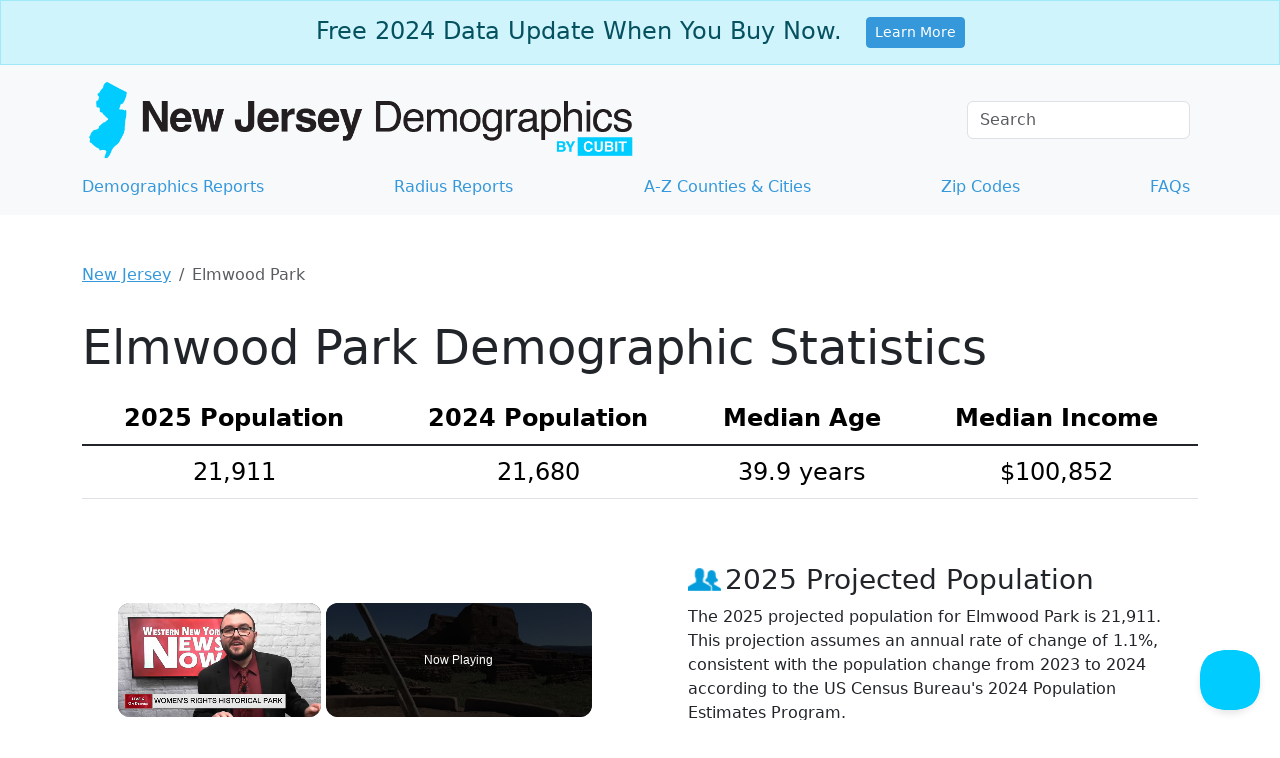

--- FILE ---
content_type: text/vtt; charset=utf-8
request_url: https://video-meta.open.video/caption/Z3g4cECdt1gi/00e9ca651765b79c369151ca665811e9_en-US.vtt
body_size: 7608
content:
WEBVTT

00:00.000 --> 00:02.640
So for more on all of
this, I'm joined on set

00:03.080 --> 00:08.240
I'm joined on set with our international
affairs coordinator, Douglas Herbert, as usual

00:08.420 --> 00:18.680
It's great to see you here. Now, I did not say it all, Doug. I want to talk a bit
more about Mom Donnie and why his candidacy has captured everybody's excitement here

00:18.760 --> 00:22.460
I mean, even Barack Obama called to
say that he would be a sounding board

00:22.460 --> 00:47.200
He called him up. He didn't endorse him, but he called him up. Listen, for a simple reason, America's biggest and brashest city with an economy over two trillion dollars bigger than Canada's that hogs the media spotlight, the
financial capital, the center of it all, according to its own residents, New Yorkers, New York, is about to see a potentially, I have to say potentially, it's not in the back, epic clash between two very powerful New Yorkers

00:47.200 --> 00:53.420
One is sitting in the White House. His name is Donald
Trump, 79-year-old, MAGA-first, America-first Republican

00:53.760 --> 01:01.920
And he is set to clash, like I said, epically with Zoran Mandami,
who is everything, everything in every way Donald Trump is not

01:02.060 --> 01:12.600
He is a leftist progressive. His policy basically boils down to a series
of social programs for New York City, which is it's about affordability

01:12.600 --> 01:18.160
taxing the rich to make New York a city that
basically average normal people can live in

01:18.220 --> 01:24.320
because that's not the case right now. So his
program is, it's progressive. It's wowed a new

01:24.320 --> 01:29.200
generation of New Yorkers who are desperate for a
change in New York City, who are desperate to be

01:29.200 --> 01:46.486
able to actually perhaps live in New York City itself I want you to hear his tone right Because he progressive He
everything Trump is not Here is him talking about the rich The oligarchs of New York are the wealthiest people

01:46.486 --> 01:53.406
in the wealthiest city, in the wealthiest nation
in the history of the world. They do not want the

01:53.406 --> 01:59.926
equation to change. They will do everything
they can to prevent their grip from weakening

02:01.046 --> 02:09.006
Now, Doug, you know, as he was saying there,
he's definitely not following Trump's�

02:09.006 --> 02:13.806
No, no. He's—I mean, look, we just heard it. It's
about affordability is his—it's sort of—it's

02:13.806 --> 02:18.346
the economy, stupid, with Clinton. It's
affordability here. His main thing is to tax the rich

02:18.646 --> 02:23.246
Easier said than done because it's the state,
ultimately, that has veto power over any taxation

02:23.246 --> 02:30.006
changes. But it is a very good campaign platform
in a city where people really can't afford daily

02:30.006 --> 02:36.426
living. He wants to have city-run food stores,
that is grocery stores. He wants to have free

02:36.426 --> 02:42.846
buses, the bus system free. He wants to basically
freeze rents in the city. That is, there are

02:42.846 --> 02:47.286
millions of residents, about 2 million, I believe,
who live in these rent-stabilized apartments

02:47.866 --> 02:52.146
And what they basically want to do is freeze
them. You can never raise those rents again

02:52.146 --> 02:58.326
go on and on. On the foreign, you know, in the
foreign arena, he says that if Benjamin Netanyahu

02:58.326 --> 03:02.266
were to come to New York, he would arrest him
because Netanyahu, as you know, is wanted on an

03:02.266 --> 03:06.186
international arrest warrant by the International
Criminal Court, to which the U.S. is not a

03:06.186 --> 03:20.012
signatory That is a policy that is perhaps easier said than done He wouldn actually be able to do it But more perhaps above all beyond
the affordability question he wants to keep New York a sanctuary city and he wants to make sure it avoids the fate of some other cities

03:20.012 --> 03:23.532
which have been very, very harshly
targeted by some of the Trump policies

03:23.652 --> 03:31.232
with federal agents deployed on the streets cracking down on immigrants.
He wants to make sure that he protects immigrants in detention centers

03:31.632 --> 03:36.732
possibly by trying to bar ICE agents, federal
ICE agents, from entering those facilities

03:36.732 --> 03:44.552
and ending cooperation on the ICE crackdown with the federal
government. Now, as you obviously mentioned, Trump definitely not a fan

03:44.952 --> 03:53.492
He's threatening to withhold the federal funds. And there's
also setting up a divide within the Democratic Party, too

03:53.692 --> 04:01.912
because Chuck Schumer didn't endorse him. The Congressional House
Minority Leader, Hakeem Jeffries, only endorsed him in the 11th hour

04:02.212 --> 04:15.232
So what does all of this mean for national politics? A lot. Because basically, the success, and let's say
that it's 99%, according to a lot of the bets, that he's going to be the mayor after Tuesday of New York

04:15.332 --> 04:25.552
If Mamdani becomes the first Muslim, the first self-described democratic socialist mayor of New York, will he be able
to make good on the promises, some of the policies I was just talking about, including, by the way, free child care

04:25.632 --> 04:31.952
I didn't mention that one, a very big issue in New York City. If he's able
to do that, could that set the stage for a new type of Democratic Party

04:31.952 --> 04:41.752
The Democratic Party right now is inhabited by an older generation, mostly some of the younger
generation, the Mandani generation, we call them dinosaurs, including, you know, the Andrew Cuomo, right

04:41.812 --> 04:55.358
The three time governor who had to resign in 2021 who now running as an independent because he lost the primary against Mandani back
in June These people are seen as outdated by the new generation They are you know old wine They don want to put it in a new bottle

04:56.298 --> 05:01.538
Whether he's successful, could he be the template
for a new type of Democratic Party going forward

05:01.878 --> 05:07.978
Yes, he scared some of the, say, Jewish New Yorkers, right,
with his talk of being in favor of Palestinian rights

05:08.458 --> 05:19.218
being very, very critical of Benjamin Netanyahu and his government's policies. But then again, there's a new generation,
younger generation of Jewish New Yorkers who are enthusiastic about Mondami and very much ready to vote for him

05:19.438 --> 05:25.358
So a lot has been made of the Jews being
alienated by a Muslim, a pro-Palestinian Muslim

05:25.658 --> 05:30.518
But in fact, that's not the case in a very
shape-changing, demographically changing New York City

05:31.498 --> 05:37.458
And to sort of look at the tea leaves for a quick
second, in 2026, we've got midterm elections

05:37.458 --> 05:42.818
And so depending on what happens here, could this
be a template for Democrats looking for candidates

05:43.318 --> 05:49.658
Absolutely right now. You mentioned two of them, right? The two top Democrats
right now in the Congress are Hakeem Jeffries, who's the House Minority Leader

05:49.978 --> 05:55.258
Chuck Schumer, who is the Senate Minority Leader
right now, very powerful, both New Yorkers, by the way

05:55.718 --> 06:04.158
And yet right now they could, if Mondami is successful, sort of lose
out in that battle for the soul of the Democratic Party going ahead

06:04.158 --> 06:11.318
It doesn't mean that it's a shoo-in, that Mondami's template of the
Democratic Party is going to win out, but it could set the template

06:11.558 --> 06:22.318
Everyone, I'll tell you one thing, I'll end with this, everyone is watching what happens in New York to see if Mondami can
change the mold and set the course for a different type of Democratic Party going forward, especially into the 2026 elections

06:22.598 --> 06:24.878
Doug, thank you so much for
joining us, sharing your ysis


--- FILE ---
content_type: text/vtt; charset=utf-8
request_url: https://video-meta.open.video/caption/aDgMGSAqwjJIFMnh/df9b77fe14f762f045523edf5f1f0eaa_en-US.vtt
body_size: 2194
content:
WEBVTT

00:00.000 --> 00:05.040
In honor of Women's History Month, we're
taking you on a trip to Seneca Falls

00:05.040 --> 00:11.040
New York to the Women's Rights National
Park. Here it is now, Tracy Tenhope has more

00:14.300 --> 00:18.640
As you walk through the visitor center at
the Women's Rights National Historical Park

00:18.640 --> 00:25.160
in nearby Seneca Falls, history comes
to life. For some, it's humbling

00:25.400 --> 00:33.460
For some, it's empowering. And for all who visit, it's
educational. Each exhibit is designed to make you stop and think

00:33.460 --> 00:37.740
Growing up, there are certain lessons that
carry through the remainder of our lives

00:37.740 --> 00:42.360
Maybe it's the toys we play with, maybe
it's the stereotypes that we can learn from

00:42.360 --> 00:46.220
There's some on display here that are quite
interesting, piqued my interest at least

00:46.220 --> 00:52.500
You're so neat and well organized. Think about
others, you don't want to hurt their feelings

00:52.660 --> 00:56.879
Boys don't play with dolls. You're
a sissy, boys won't be boys

00:57.260 --> 01:01.000
That's not very ladylike. Do any of
these things sound familiar to you

01:01.260 --> 01:07.940
Now fast forward several years, you're trying to find
a job. Now back 175 years ago, it was quite different

01:08.340 --> 01:15.420
There was women's work and there was men's work. You can
see that the men had many options and the women had very few

01:15.780 --> 01:20.120
I count maybe seven different options
for women. It's quite different nowadays

01:20.179 --> 01:23.820
So when folks come through here and
they see some of these lessons learned

01:24.280 --> 01:29.880
it's pretty eye-opening. There is a weird
disconnect that some people do during this

01:29.880 --> 01:37.440
There are definitely things we'll find out about the way people process things.
It's interesting to see how uncomfortable the site still makes a lot of people

01:37.440 --> 01:42.960
So what is the most eye-opening piece of information
you've heard across? Mine was the dresses

01:44.680 --> 01:54.600
There's no way I can fit in something like that, to be honest with you. It
was extremely tight on the waist and it's important that the change was made

01:54.600 --> 01:59.539
to help people. Seventeen-year-old Joshua
Jullier was not alone in his thinking

02:00.199 --> 02:03.780
What's interesting to me here was
probably how they dress and everything

02:03.780 --> 02:09.340
change the corset and how it just forms their ribs
and everything, and how their ways have changed


--- FILE ---
content_type: text/vtt; charset=utf-8
request_url: https://video-meta.open.video/caption/w0gcYq8tJF3J/4cb58deb48bf145a8234e7eb05751342_en-US.vtt
body_size: 11593
content:
WEBVTT

00:00.000 --> 00:04.240
If thousands of people go on theme park
rides every day, they must be safe, right

00:04.500 --> 00:10.880
Wrong. Prepare to discover that your worst nightmares are real
as we count down the top 10 most dangerous theme park rides

00:11.640 --> 00:18.260
Knott's Berry Farm is a fun-filled, adventure-packed park located
less than 7 miles from Disneyland in Buena Park, California

00:18.620 --> 00:22.940
In 2001, a 40-year-old woman decided to
take on the thrill of the Perilous Plunge

00:23.140 --> 00:29.240
a water ride that drops riders 115 feet and reaches
a speed of 50 miles per hour during its descent

00:29.240 --> 00:34.100
When the ride opened, it held the record for having
the tallest and steepest drop in a water park

00:34.300 --> 00:40.920
A year after its opening, however, the woman slipped from the ride at some
point during the descent, falling and landing in the pool of water below

00:41.600 --> 00:47.040
Horrifyingly, upon examination, it was discovered that
the woman's seatbelt and lap rail were firmly in place

00:47.260 --> 00:54.660
The log flume ride did not come equipped with four-point harnesses, and the accident
prompted park owners to implement new safety and restraint measures on the ride

00:54.920 --> 01:06.160
It reopened after eight months, but closed permanently in 2012. When Action Park opened its tidal wave
pool nearly 40 years ago, it was one of the first of its kind in the U.S., making it a popular attraction

01:06.500 --> 01:10.620
The pool, however, suffered some major
design flaws, making it especially dangerous

01:11.080 --> 01:15.300
Instead of using salt water to make swimmers
more buoyant, Action Park used fresh water

01:15.680 --> 01:19.540
The result made it hard for even strong
swimmers to navigate those high waves

01:19.880 --> 01:23.780
Allegedly, lifeguards had to save over
100 people on the pool's opening day

01:23.780 --> 01:29.000
Twelve lifeguards manned the pool, and on busy
days, they would save an average of 20 to 30 people

01:29.280 --> 01:34.760
For reference, a lifeguard at a regular pool typically
only saves two to three people over the course of a summer

01:35.000 --> 01:40.740
Despite heightened lifeguard presence, three people
died in the tidal wave pool between 1982 and 1987

01:41.240 --> 01:48.060
earning it its ominous nickname, the Grave Pool. Russian
mountains offered 17th century writers real thrills

01:48.060 --> 01:54.340
They originated in Serra da Estrella, Portugal, as a way for
Russian refugees that had fled the war to remember their motherland

01:54.540 --> 02:03.920
They built these rides as wooden slides that were often 70 to 80 feet tall. They were originally
coated in ice and riders would slide down in sleds without any brakes for hundreds of feet of track

02:04.160 --> 02:09.560
At one point, someone decided to add wheels to a cart
and the idea of the modern day roller coaster was born

02:09.919 --> 02:20.259
You can imagine that these weren safe The only thing to stop riders at the end were large bales
of hay and there was no way to control the direction or speed But come on it was the 1600s

02:20.479 --> 02:26.959
We bet the term safety regulations didn't even exist
back then. Up next is the suspended catch air device

02:27.259 --> 02:32.099
or CSAD, in the Zero Gravity Amusement
Park in Texas. Not for the faint of heart

02:32.259 --> 02:37.379
this is less of a ride and more of a free fall
where guests are suspended from a 16-story tower

02:37.379 --> 02:44.159
then dropped 130 feet into a safety net. If this sounds scary
to you, consider that guests were dropped without a bungee cord

02:44.379 --> 02:50.279
and it becomes even more terrifying. There are no ropes or
harnesses, and people have to make sure to fall properly

02:50.279 --> 02:58.119
and to drop into the giant net to avoid injury. This insane ride, if
you can call it that, has people lining up to experience its thrills

02:58.379 --> 03:03.959
Apparently, we walk the earth with hundreds of Mad
Men folks. This gets a big, nuh-uh, nope from us

03:04.719 --> 03:12.599
Everyone's worst rollercoaster nightmare is derailment. Imagine coming to the
top of a roller coaster and discovering it actually isn't attached to the track

03:12.759 --> 03:19.479
And you've got Fujin Rajan II, a deadly roller coaster that
was part of Japan's now-defunct Expo Land Amusement Park

03:19.779 --> 03:24.699
Surprisingly, this accident is more recent than
you might think as the crash occurred in 2007

03:25.159 --> 03:30.479
Riders on Fujin Rajan discovered, to their horror, that
the coaster upon which they were riding had become derailed

03:30.479 --> 03:37.699
resulting in the fatality of one teenage girl and serious injuries
of 19 other riders when the car went toppling to the ground

03:38.119 --> 03:43.319
Horrifyingly, investigators found that not only had
one of the car's axles broken resulting in that crash

03:43.559 --> 03:48.659
but that most of the other cars had similar problems
and that the majority of the ride's axles were cracked

03:48.979 --> 03:56.299
It later came out that the ride had not been inspected, replaced,
or repaired in 15 years, making this horrible crash seem inevitable

03:57.319 --> 04:02.399
And we're back to this. Is it any wonder that Action
Park was known as America's deadliest theme park

04:02.659 --> 04:09.519
The Alpine Slide was also completely dangerous. Unsurprisingly,
poor decision choices led to nasty injuries on the Alpine Slide

04:09.739 --> 04:16.379
where riders went down a concrete track in little sled carts. The
tracks were poorly built, and sleds would oftentimes skid off the track

04:16.379 --> 04:20.459
with nothing but hay bales to stop riders
from falling down the side of mountains

04:20.779 --> 04:37.018
Even more concerning was the fact that most of the brakes on the sleds were broken, leaving unsuspecting guests to coast down the mountain slides at alarming speeds For some
grisly imagery at that point there were no regulations that prohibited patrons from riding the alpine slide in their swimsuits which many people did after spending time

04:37.018 --> 04:40.758
at the water park portion of Action
Park. People in swimsuits wiping out on

04:40.758 --> 04:44.978
and scraping across concrete made for
some nasty injuries, to say the least

04:45.278 --> 04:52.298
Action Park closed in 1996 after financial woes regarding
insurance, which is, of course, altogether unsurprising

04:53.118 --> 05:01.018
Possibly the most misleading rollercoaster name on this list, England's
The Smiler caused more than one life-changing injury, let alone the mental

05:01.018 --> 05:06.038
health issues for which we're sure it's responsible.
The ride at Alton Park had issues since its launch

05:06.038 --> 05:11.458
in 2013, where The Smiler would malfunction in
a variety of ways, including suddenly stopping

05:11.778 --> 05:16.058
Whenever the ride would break down, guests would
likely be stranded upside down considering the

05:16.058 --> 05:22.498
track was composed of 14 loops. In 2015, a true
crash occurred. Due to an operator error, an empty

05:22.498 --> 05:27.818
car collided with one carrying 16 passengers,
leaving those involved stuck 20 feet in the air

05:27.818 --> 05:32.818
at a 45-degree angle until they could be freed.
One patron described looking at the metal bars

05:32.818 --> 05:38.118
protruding into her legs and thinking she was
going to die. She, along with four other passengers

05:38.118 --> 05:43.798
had to have her leg amputated. Much to her dismay
and the dismay of other rides guests during the

05:43.798 --> 05:48.838
incident, Alton Park reopened the smiler a year
later. What a slap in the face to those whose lives

05:48.838 --> 05:54.158
had been forever changed by losing limbs.
Breathe a sigh of relief, at least momentarily

05:54.418 --> 05:59.058
because the accidents that occurred on Revere
Beach's Derby Racer are around 100 years old

05:59.278 --> 06:05.258
right after the introduction of America's first roller coasters.
That doesn't make the accidents any less horrifying, though

06:05.518 --> 06:10.378
In 1911, a man was ejected from the coaster,
resulting in life-threatening injuries

06:10.578 --> 06:14.978
and the ride only closed for two weeks.
Six years later, another man was killed

06:14.978 --> 06:24.998
when thrown from the coaster into the path of a second coaster train. Other riders were thrown from
their cars, resulting in one man breaking nearly every bone in his body and another fracturing her skull

06:25.218 --> 06:32.198
Despite the coaster's extremely poor safety record, lack of
regulations resulted in this coaster operating until 1936

06:32.438 --> 06:38.438
at which point the Massachusetts Supreme Court declared that it
be demolished because it was too dangerous to remain in operation

06:38.758 --> 06:55.757
A second derby racer was built in 1938 but that was mysteriously shut down and demolished in the 1940s Not all rides have to be high
thrill to be dangerous In 1984 tragedy struck as a fire erupted in the Haunted Castle ride at Six Flags Great Adventure in New Jersey

06:56.117 --> 07:01.857
Unfortunately, due to the nature of the ride and the fact
that it did not contain smoke detectors or fire extinguishers

07:01.857 --> 07:08.177
guests did not immediately realize the danger they were in. They
assumed the fire was part of the ride and didn't hasten their exits

07:08.177 --> 07:13.177
to compound the lack of smoke detectors. The
building was also made of highly flammable materials

07:13.457 --> 07:18.197
some of which were also toxic when heated so that
some riders perished when inhaling the fumes

07:18.197 --> 07:24.057
A volunteer firefighter recalled being unable to
tell human bones from the ride's prop skeleton bones

07:24.377 --> 07:29.197
All in all, eight teenagers died and seven
others were badly injured by the accidental fire

07:29.477 --> 07:32.977
The fire prompted state legislators to
hold amusement parks to higher standards

07:32.977 --> 07:40.517
and crack down on fire safety regulations, along with making sure that
rides that were meant to disorient riders had better exit protocols in place

07:41.377 --> 07:46.617
Topping off our list is a ride. Well, you know
what? We can't even call this thing a ride

07:46.877 --> 07:52.557
It's the worst possible idea ever conceived of,
set into motion to become a catapult of death

07:52.877 --> 08:01.017
Anyhow, two brilliant guys named Richard Wicks and David Atkinhead
built a human trebuchet at Middlemore Waterpark in Somerset, UK

08:01.017 --> 08:07.257
For those who are unaware, a trebuchet is a giant
catapult that uses a swinging arm to throw a projectile

08:07.477 --> 08:12.757
And it was largely used as a siege weapon
between 14th century B.C. and the 13th century

08:13.037 --> 08:17.237
Sounds like something you'd want to ride
on, right? If you answered yes, you're wrong

08:17.497 --> 08:23.057
That's a terrible idea. Wicks and Atkinhead charge
40 euros a person to ride in their human trebuchet

08:23.277 --> 08:29.557
It used a series of weights to fling guests more than 75
feet in the air into a safety net located in the distance

08:29.557 --> 08:34.377
and the owners managed to rope in about 50
people before one didn't make it into the net

08:34.757 --> 08:39.717
Riders that day grew increasingly nervous as catapulted
guests began landing toward the front of the net

08:39.937 --> 08:44.777
and a few rides later, one man missed completely
and thudded to the ground in a terrible heap

08:45.137 --> 08:50.737
Indeed, Wick's partner had actually broken her pelvis in
three places while testing out a prototype of the trebuchet

08:50.837 --> 09:00.857
and she was the first to tell riders that it was completely dangerous. But the heart wants what
it wants, and in this case, it wanted to stop feeding after being thrown 75 feet through the air


--- FILE ---
content_type: text/javascript
request_url: https://www.newjersey-demographics.com/humix/inline_embed
body_size: 10051
content:
var ezS = document.createElement("link");ezS.rel="stylesheet";ezS.type="text/css";ezS.href="//go.ezodn.com/ezvideo/ezvideojscss.css?cb=186";document.head.appendChild(ezS);
var ezS = document.createElement("link");ezS.rel="stylesheet";ezS.type="text/css";ezS.href="//go.ezodn.com/ezvideo/ezvideocustomcss.css?cb=445743-0-186";document.head.appendChild(ezS);
window.ezVideo = {"appendFloatAfterAd":false,"language":"en","titleString":"","titleOption":"","autoEnableCaptions":false}
var ezS = document.createElement("script");ezS.src="//vjs.zencdn.net/vttjs/0.14.1/vtt.min.js";document.head.appendChild(ezS);
(function() {
		let ezInstream = {"prebidBidders":[{"bidder":"medianet","params":{"cid":"8CUBCB617","crid":"358025426"},"ssid":"11307"},{"bidder":"onetag","params":{"pubId":"62499636face9dc"},"ssid":"11291"},{"bidder":"pubmatic","params":{"adSlot":"Ezoic_default_video","publisherId":"156983"},"ssid":"10061"},{"bidder":"rubicon","params":{"accountId":21150,"siteId":269072,"video":{"language":"en","size_id":201},"zoneId":3326304},"ssid":"10063"},{"bidder":"sharethrough","params":{"pkey":"VS3UMr0vpcy8VVHMnE84eAvj"},"ssid":"11309"},{"bidder":"ttd","params":{"publisherId":"712e0ebd995d1099c63194ca34460223","supplySourceId":"ezoic"},"ssid":"11384"},{"bidder":"yieldmo","params":{"placementId":"3159086761833865258"},"ssid":"11315"},{"bidder":"criteo","params":{"networkId":7987,"pubid":"101496","video":{"playbackmethod":[2,6]}},"ssid":"10050"},{"bidder":"amx","params":{"tagid":"ZXpvaWMuY29tLXJvbi12aWRlbw"},"ssid":"11290"},{"bidder":"33across_i_s2s","params":{"productId":"instream","siteId":"bQuJay49ur74klrkHcnnVW"},"ssid":"11321"},{"bidder":"adyoulike_i_s2s","params":{"placement":"b74dd1bf884ad15f7dc6fca53449c2db"},"ssid":"11314"},{"bidder":"amx_i_s2s","params":{"tagid":"JreGFOmAO"},"ssid":"11290"},{"bidder":"criteo_i_s2s","params":{"networkId":12274,"pubid":"104211","video":{"playbackmethod":[2,6]}},"ssid":"10050"},{"bidder":"medianet_i_s2s","params":{"cid":"8CUPV1T76","crid":"578781359"},"ssid":"11307"},{"bidder":"onetag_i_s2s","params":{"pubId":"62499636face9dc"},"ssid":"11291"},{"bidder":"pubmatic_i_s2s","params":{"adSlot":"Ezoic_default_video","publisherId":"156983"},"ssid":"10061"},{"bidder":"rubicon_i_s2s","params":{"accountId":21150,"siteId":421616,"video":{"language":"en","size_id":201},"zoneId":2495262},"ssid":"10063"},{"bidder":"sharethrough_i_s2s","params":{"pkey":"kgPoDCWJ3LoAt80X9hF5eRLi"},"ssid":"11309"},{"bidder":"sonobi_i_s2s","params":{"TagID":"86985611032ca7924a34"},"ssid":"10048"}],"apsSlot":{"slotID":"","divID":"","slotName":"","sizes":null,"slotParams":{}},"allApsSlots":[],"genericInstream":false,"UnfilledCnt":0,"AllowPreviousBidToSetBidFloor":false,"PreferPrebidOverAmzn":false,"DoNotPassBidFloorToPreBid":false,"bidCacheThreshold":-1,"rampUp":true,"IsEzDfpAccount":true,"EnableVideoDeals":false,"monetizationApproval":{"DomainId":445743,"Domain":"newjersey-demographics.com","HumixChannelId":30661,"HasGoogleEntry":false,"HDMApproved":false,"MCMApproved":true},"SelectivelyIncrementUnfilledCount":false,"BlockBidderAfterBadAd":true,"useNewVideoStartingFloor":false,"addHBUnderFloor":false,"dvama":false,"dgeb":false,"vatc":{"at":"INSTREAM","fs":"UNIFORM","mpw":200,"itopf":false,"bcds":"v","bcdsds":"g","bcd":{"ad_type":"INSTREAM","data":{"country":"US","form_factor":1,"impressions":5391384,"share_ge7":0.797547,"bucket":"bid-rich","avg_depth":9.071535,"p75_depth":12,"share_ge5":0.82277,"share_ge9":0.762636},"is_domain":false,"loaded_at":"2026-01-31T11:11:10.950188766-08:00"}},"totalVideoDuration":0,"totalAdsPlaybackDuration":0,"optimizedPrebidPods":true};
		if (typeof __ezInstream !== "undefined" && __ezInstream.breaks) {
			__ezInstream.breaks = __ezInstream.breaks.concat(ezInstream.breaks);
		} else {
			window.__ezInstream = ezInstream;
		}
	})();
var EmbedExclusionEvaluated = 'exempt'; var EzoicMagicPlayerExclusionSelectors = [".humix-off"];var EzoicMagicPlayerInclusionSelectors = [];var EzoicPreferredLocation = '1';

			window.humixFirstVideoLoaded = true
			window.dispatchEvent(new CustomEvent('humixFirstVideoLoaded'));
		
window.ezVideoIframe=false;window.renderEzoicVideoContentCBs=window.renderEzoicVideoContentCBs||[];window.renderEzoicVideoContentCBs.push(function(){let videoObjects=[{"PlayerId":"ez-4999","VideoContentId":"bbf4467cec74f4277d89446ef87b08aa9c019845784f030faaf2a98e796fd1a4","VideoPlaylistSelectionId":0,"VideoPlaylistId":1,"VideoTitle":"Women’s Rights Historical Park","VideoDescription":"For more local news visit WNYNewsNow.com.\r\n\r\nWNY News Now is an online news gathering and publishing agency based in Jamestown, NY and serves New York State’s Western Southern Tier and Northwestern Pennsylvania. \r\n\r\nFounded in 2016 and supported by community sponsors, the company publishes local news, weather and sports via the WNY News Now Mobile App for IOS and Android devices, WNYNewsNow.com, and video for Facebook Watch.\r\n\r\nCopyright WNY Media Company.","VideoChapters":{"Chapters":null,"StartTimes":null,"EndTimes":null},"VideoLinksSrc":"","VideoSrcURL":"https://streaming.open.video/contents/GpdSRwz4VhGa/1743132494/index.m3u8","VideoDurationMs":131030,"DeviceTypeFlag":14,"FloatFlag":14,"FloatPosition":1,"IsAutoPlay":true,"IsLoop":false,"IsLiveStreaming":false,"OutstreamEnabled":false,"ShouldConsiderDocVisibility":true,"ShouldPauseAds":true,"AdUnit":"","ImpressionId":0,"VideoStartTime":0,"IsStartTimeEnabled":0,"IsKeyMoment":false,"PublisherVideoContentShare":{"DomainIdOwner":89288,"DomainIdShare":445743,"DomainIdHost":89288,"DomainNameOwner":"wnynewsnow.com","VideoContentId":"bbf4467cec74f4277d89446ef87b08aa9c019845784f030faaf2a98e796fd1a4","LoadError":"[MagicPlayerPlaylist:1]","IsEzoicOwnedVideo":false,"IsGenericInstream":false,"IsOutstream":false,"IsGPTOutstream":false},"VideoUploadSource":"import-from-youtube","IsVertical":false,"IsPreferred":false,"ShowControls":false,"IsSharedEmbed":false,"ShortenId":"Qdq-UStbqPM","Preview":false,"PlaylistHumixId":"","VideoSelection":10,"MagicPlaceholderType":1,"MagicHTML":"\u003cdiv id=ez-video-wrap-ez-4998 class=ez-video-wrap style=\"align-self: stretch;\"\u003e\u003cdiv class=ez-video-center\u003e\u003cdiv class=\"ez-video-content-wrap ez-rounded-border\"\u003e\u003cdiv id=ez-video-wrap-ez-4999 class=\"ez-video-wrap ez-video-magic\" style=\"align-self: stretch;\"\u003e\u003cdiv class=ez-video-magic-row\u003e\u003col class=ez-video-magic-list\u003e\u003cli class=\"ez-video-magic-item ez-video-magic-autoplayer\"\u003e\u003cdiv id=floating-placeholder-ez-4999 class=floating-placeholder style=\"display: none;\"\u003e\u003cdiv id=floating-placeholder-sizer-ez-4999 class=floating-placeholder-sizer\u003e\u003cpicture class=\"video-js vjs-playlist-thumbnail\"\u003e\u003cimg id=floating-placeholder-thumbnail alt loading=lazy nopin=nopin\u003e\u003c/picture\u003e\u003c/div\u003e\u003c/div\u003e\u003cdiv id=ez-video-container-ez-4999 class=\"ez-video-container ez-video-magic-redesign ez-responsive ez-float-right\" style=\"flex-wrap: wrap;\"\u003e\u003cdiv class=ez-video-ez-stuck-bar id=ez-video-ez-stuck-bar-ez-4999\u003e\u003cdiv class=\"ez-video-ez-stuck-close ez-simple-close\" id=ez-video-ez-stuck-close-ez-4999 style=\"font-size: 16px !important; text-shadow: none !important; color: #000 !important; font-family: system-ui !important; background-color: rgba(255,255,255,0.5) !important; border-radius: 50% !important; text-align: center !important;\"\u003ex\u003c/div\u003e\u003c/div\u003e\u003cvideo id=ez-video-ez-4999 class=\"video-js ez-vid-placeholder\" controls preload=metadata\u003e\u003cp class=vjs-no-js\u003ePlease enable JavaScript\u003c/p\u003e\u003c/video\u003e\u003cdiv class=ez-vid-preview id=ez-vid-preview-ez-4999\u003e\u003c/div\u003e\u003cdiv id=lds-ring-ez-4999 class=lds-ring\u003e\u003cdiv\u003e\u003c/div\u003e\u003cdiv\u003e\u003c/div\u003e\u003cdiv\u003e\u003c/div\u003e\u003cdiv\u003e\u003c/div\u003e\u003c/div\u003e\u003c/div\u003e\u003cli class=\"ez-video-magic-item ez-video-magic-playlist\"\u003e\u003cdiv id=ez-video-playlist-ez-4998 class=vjs-playlist\u003e\u003c/div\u003e\u003c/ol\u003e\u003c/div\u003e\u003c/div\u003e\u003cdiv id=floating-placeholder-ez-4998 class=floating-placeholder style=\"display: none;\"\u003e\u003cdiv id=floating-placeholder-sizer-ez-4998 class=floating-placeholder-sizer\u003e\u003cpicture class=\"video-js vjs-playlist-thumbnail\"\u003e\u003cimg id=floating-placeholder-thumbnail alt loading=lazy nopin=nopin\u003e\u003c/picture\u003e\u003c/div\u003e\u003c/div\u003e\u003cdiv id=ez-video-container-ez-4998 class=\"ez-video-container ez-video-magic-redesign ez-responsive ez-float-right\" style=\"flex-wrap: wrap;\"\u003e\u003cdiv class=ez-video-ez-stuck-bar id=ez-video-ez-stuck-bar-ez-4998\u003e\u003cdiv class=\"ez-video-ez-stuck-close ez-simple-close\" id=ez-video-ez-stuck-close-ez-4998 style=\"font-size: 16px !important; text-shadow: none !important; color: #000 !important; font-family: system-ui !important; background-color: rgba(255,255,255,0.5) !important; border-radius: 50% !important; text-align: center !important;\"\u003ex\u003c/div\u003e\u003c/div\u003e\u003cvideo id=ez-video-ez-4998 class=\"video-js ez-vid-placeholder vjs-16-9\" controls preload=metadata\u003e\u003cp class=vjs-no-js\u003ePlease enable JavaScript\u003c/p\u003e\u003c/video\u003e\u003cdiv class=keymoment-container id=keymoment-play style=\"display: none;\"\u003e\u003cspan id=play-button-container class=play-button-container-active\u003e\u003cspan class=\"keymoment-play-btn play-button-before\"\u003e\u003c/span\u003e\u003cspan class=\"keymoment-play-btn play-button-after\"\u003e\u003c/span\u003e\u003c/span\u003e\u003c/div\u003e\u003cdiv class=\"keymoment-container rewind\" id=keymoment-rewind style=\"display: none;\"\u003e\u003cdiv id=keymoment-rewind-box class=rotate\u003e\u003cspan class=\"keymoment-arrow arrow-two double-arrow-icon\"\u003e\u003c/span\u003e\u003cspan class=\"keymoment-arrow arrow-one double-arrow-icon\"\u003e\u003c/span\u003e\u003c/div\u003e\u003c/div\u003e\u003cdiv class=\"keymoment-container forward\" id=keymoment-forward style=\"display: none;\"\u003e\u003cdiv id=keymoment-forward-box\u003e\u003cspan class=\"keymoment-arrow arrow-two double-arrow-icon\"\u003e\u003c/span\u003e\u003cspan class=\"keymoment-arrow arrow-one double-arrow-icon\"\u003e\u003c/span\u003e\u003c/div\u003e\u003c/div\u003e\u003cdiv id=vignette-overlay\u003e\u003c/div\u003e\u003cdiv id=vignette-top-card class=vignette-top-card\u003e\u003cdiv class=vignette-top-channel\u003e\u003ca class=top-channel-logo target=_blank role=link aria-label=\"channel logo\" style='background-image: url(\"https://video-meta.humix.com/logo/114115/logo-1743161588.webp\");'\u003e\u003c/a\u003e\u003c/div\u003e\u003cdiv class=\"vignette-top-title top-enable-channel-logo\"\u003e\u003cdiv class=\"vignette-top-title-text vignette-magic-player\"\u003e\u003ca class=vignette-top-title-link id=vignette-top-title-link-ez-4998 target=_blank tabindex=0 href=https://open.video/video/Qdq-UStbqPM\u003eVisit Pecos National Historical Park in New Mexico\u003c/a\u003e\u003c/div\u003e\u003c/div\u003e\u003cdiv class=vignette-top-share\u003e\u003cbutton class=vignette-top-button type=button title=share id=vignette-top-button\u003e\u003cdiv class=top-button-icon\u003e\u003csvg height=\"100%\" version=\"1.1\" viewBox=\"0 0 36 36\" width=\"100%\"\u003e\n                                        \u003cuse class=\"svg-shadow\" xlink:href=\"#share-icon\"\u003e\u003c/use\u003e\n                                        \u003cpath class=\"svg-fill\" d=\"m 20.20,14.19 0,-4.45 7.79,7.79 -7.79,7.79 0,-4.56 C 16.27,20.69 12.10,21.81 9.34,24.76 8.80,25.13 7.60,27.29 8.12,25.65 9.08,21.32 11.80,17.18 15.98,15.38 c 1.33,-0.60 2.76,-0.98 4.21,-1.19 z\" id=\"share-icon\"\u003e\u003c/path\u003e\n                                    \u003c/svg\u003e\u003c/div\u003e\u003c/button\u003e\u003c/div\u003e\u003c/div\u003e\u003ca id=watch-on-link-ez-4998 class=watch-on-link aria-label=\"Watch on Open.Video\" target=_blank href=https://open.video/video/Qdq-UStbqPM\u003e\u003cdiv class=watch-on-link-content aria-hidden=true\u003e\u003cdiv class=watch-on-link-text\u003eWatch on\u003c/div\u003e\u003cimg style=\"height: 1rem;\" src=https://assets.open.video/open-video-white-logo.png alt=\"Video channel logo\" class=img-fluid\u003e\u003c/div\u003e\u003c/a\u003e\u003cdiv class=ez-vid-preview id=ez-vid-preview-ez-4998\u003e\u003c/div\u003e\u003cdiv id=lds-ring-ez-4998 class=lds-ring\u003e\u003cdiv\u003e\u003c/div\u003e\u003cdiv\u003e\u003c/div\u003e\u003cdiv\u003e\u003c/div\u003e\u003cdiv\u003e\u003c/div\u003e\u003c/div\u003e\u003cdiv id=ez-video-links-ez-4998 style=position:absolute;\u003e\u003c/div\u003e\u003c/div\u003e\u003c/div\u003e\u003cdiv id=ez-lower-title-link-ez-4998 class=lower-title-link\u003e\u003ca href=https://open.video/video/Qdq-UStbqPM target=_blank\u003eVisit Pecos National Historical Park in New Mexico\u003c/a\u003e\u003c/div\u003e\u003c/div\u003e\u003c/div\u003e","PreferredVideoType":0,"DisableWatchOnLink":false,"DisableVignette":false,"DisableTitleLink":false,"VideoPlaylist":{"VideoPlaylistId":1,"FirstVideoSelectionId":0,"FirstVideoIndex":0,"Name":"Universal Player","IsLooping":1,"IsShuffled":0,"Autoskip":0,"Videos":[{"PublisherVideoId":332492,"PublisherId":40990,"VideoContentId":"bbf4467cec74f4277d89446ef87b08aa9c019845784f030faaf2a98e796fd1a4","DomainId":89288,"Title":"Women’s Rights Historical Park","Description":"For more local news visit WNYNewsNow.com.\r\n\r\nWNY News Now is an online news gathering and publishing agency based in Jamestown, NY and serves New York State’s Western Southern Tier and Northwestern Pennsylvania. \r\n\r\nFounded in 2016 and supported by community sponsors, the company publishes local news, weather and sports via the WNY News Now Mobile App for IOS and Android devices, WNYNewsNow.com, and video for Facebook Watch.\r\n\r\nCopyright WNY Media Company.","VideoChapters":{"Chapters":null,"StartTimes":null,"EndTimes":null},"Privacy":"public","CreatedDate":"2023-03-29 17:18:32","ModifiedDate":"2023-03-29 17:25:06","PreviewImage":"https://streaming.open.video/poster/aDgMGSAqwjJIFMnh/bbf4467cec74f4277d89446ef87b08aa9c019845784f030faaf2a98e796fd1a4_ZrJtFM.jpg","RestrictByReferer":false,"ImpressionId":0,"VideoDurationMs":131030,"StreamingURL":"https://streaming.open.video/contents/aDgMGSAqwjJIFMnh/1680110692/index.m3u8","PublisherVideoContentShare":{"DomainIdOwner":89288,"DomainIdShare":445743,"DomainIdHost":89288,"DomainNameOwner":"wnynewsnow.com","VideoContentId":"bbf4467cec74f4277d89446ef87b08aa9c019845784f030faaf2a98e796fd1a4","IsEzoicOwnedVideo":false,"IsGenericInstream":false,"IsOutstream":false,"IsGPTOutstream":false},"ExternalId":"","IABCategoryName":"","IABCategoryIds":"","NLBCategoryIds":"","IsUploaded":false,"IsProcessed":false,"IsContentShareable":true,"UploadSource":"import-from-youtube","IsPreferred":false,"Category":"","IsRotate":false,"ShortenId":"ajrO7XcJ5c2","PreferredVideoType":0,"HumixChannelId":841,"IsHumixChannelActive":true,"VideoAutoMatchType":0,"ShareBaseUrl":"//open.video/","CanonicalLink":"https://wnynewsnow.com/openvideo/v/womens-rights-historical-park","OpenVideoHostedLink":"https://open.video/@wnynewsnow_com/v/womens-rights-historical-park","ChannelSlug":"wnynewsnow_com","Language":"en","Keywords":"Western New York News Now,WNY News Now,Western New York,Jamestown,Dunkirk,Mayville","HasMultiplePosterResolutions":true,"ResizedPosterVersion":0,"ChannelLogo":"logo/841/default-channel-logo-1731714057.svg","OwnerIntegrationType":"wp","IsChannelWPHosted":false,"HideReportVideoButton":false,"VideoPlaylistSelectionId":0,"VideoLinksSrc":"","VideoStartTime":0,"IsStartTimeEnabled":0,"AdUnit":"445743-shared-video-3","VideoPlaylistId":1,"InitialIndex":1},{"PublisherVideoId":2655069,"PublisherId":561394,"VideoContentId":"hI4cNj_zXaM","DomainId":693934,"Title":"Behind the Scenes Tour of the KC \u0026#39;Current\u0026#39; Stadium","Description":"Join Reporter Katherine Schell for an Exclusive Behind-the-Scenes tour of the KC CURRENT Stadium in Kansas City, Missouri\u0026#39;s Berkley Riverfront Park. Opened in 2024, this is the world\u0026#39;s first stadium built specifically for a professional women\u0026#39;s sports team, offering a unique fan experience with no seat further than 100 feet from the pitch. Join Kat as she learns about its history, internal installations, special themed seating areas, and a sneak peek at the new \u0026#39;Current Landing\u0026#39; Entertainment complex being constructed outside the United States women\u0026#39;s national soccer team\u0026#39;s complex.\n\n\nVISIT OUR WEBSITE: http://attractionsmagazine.com\n\n SOCIAL MEDIA! \nTWITTER / X: http://www.twitter.com/attractions\nFACEBOOK: http://www.facebook.com/attractionsmagazine\nINSTAGRAM: http://www.instagram.com/attractionsmagazine\nTIKTOK: http://www.tiktok.com/@attractions\nTHREADS: http://www.threads.net/@attractionsmagazine\nPINTEREST: https://www.pinterest.com/attractions\nSNAPCHAT: https://www.snapchat.com/add/attractionsmag\nLINKEDIN: https://linkedin.com/company/attractionsmagazine\n\nSUBSCRIBE ► http://www.youtube.com/subscription_center?add_user=attractionsmagazine\nCLICK THE BELL to be notified when we post new videos.\n\n#kansascity #KCCurrent #stadiumtour \n\nYour front-row seat to America’s wildest theme park rides! \n\nWhether you\u0026#39;re planning your next theme park getaway or just dreaming of the rides, Attractions Magazine has you covered! Dive into our channel for exciting POV videos and honest reviews of rides across the U.S., from the enchantment of Disney Parks  and the high-speed thrills of Six Flags  to the unique experiences at Knott\u0026#39;s Berry Farm  and beyond.\n\nExperience the best roller coasters, dark rides, water slides, and hidden gems from your screen! Discover tips, tricks, and insider secrets to make the most of your park visits. Hit subscribe now for every twist, turn, and drop – because the adventure never stops! Stay tuned for weekly uploads, live ride footage, and so much more!","VideoChapters":{"Chapters":null,"StartTimes":null,"EndTimes":null},"Privacy":"public","CreatedDate":"2026-01-28 09:41:37","ModifiedDate":"2026-01-28 10:03:26","PreviewImage":"https://video-meta.open.video/poster/FCnK-r8Go6FX/hI4cNj_zXaM_RQHyWg.jpg","RestrictByReferer":false,"ImpressionId":0,"VideoDurationMs":599833,"StreamingURL":"https://streaming.open.video/contents/FCnK-r8Go6FX/1769615117/index.m3u8","PublisherVideoContentShare":{"DomainIdOwner":693934,"DomainIdShare":445743,"DomainNameOwner":"humix_publisher_561394","VideoContentId":"hI4cNj_zXaM","IsEzoicOwnedVideo":false,"IsGenericInstream":false,"IsOutstream":false,"IsGPTOutstream":false},"ExternalId":"","IABCategoryName":"Soccer,Sports,education","IABCategoryIds":"533,483,132","NLBCategoryIds":"598,565,393","IsUploaded":false,"IsProcessed":false,"IsContentShareable":true,"UploadSource":"import-from-mrss-feed","IsPreferred":false,"Category":"","IsRotate":false,"ShortenId":"hI4cNj_zXaM","PreferredVideoType":0,"HumixChannelId":129827,"IsHumixChannelActive":true,"VideoAutoMatchType":0,"ShareBaseUrl":"//open.video/","CanonicalLink":"https://open.video/@gung-ho-vids/v/behind-the-scenes-tour-of-the-kc-current-stadium","OpenVideoHostedLink":"https://open.video/@gung-ho-vids/v/behind-the-scenes-tour-of-the-kc-current-stadium","ChannelSlug":"","Language":"en","Keywords":"VideoElephant","HasMultiplePosterResolutions":true,"ResizedPosterVersion":1,"ChannelLogo":"logo/129827/logo-1757063713.webp","OwnerIntegrationType":"off","IsChannelWPHosted":false,"HideReportVideoButton":false,"VideoPlaylistSelectionId":0,"VideoLinksSrc":"","VideoStartTime":0,"IsStartTimeEnabled":0,"AdUnit":"445743-shared-video-3","VideoPlaylistId":1,"InitialIndex":2},{"PublisherVideoId":1264716,"PublisherId":11578,"VideoContentId":"EQb4sgbbIAf","DomainId":25031,"Title":"Finding Affordable Housing in New Jersey","Description":"Are you struggling to find affordable housing in New Jersey? Join Dave Layfield, founder of Affordable Housing Online, as he guides you through the options available to help you secure a home that fits your budget. Learn about Section 8 vouchers, rent-subsidized apartments, and the various programs offered by New Jersey\u0026#39;s Public Housing Authorities. Get insights on the current rental market, waiting lists, and how to stay updated on new housing opportunities. Don\u0026#39;t miss out on this essential guide to finding affordable housing in New Jersey.","VideoChapters":{"Chapters":null,"StartTimes":null,"EndTimes":null},"Privacy":"public","CreatedDate":"2024-06-14 10:59:29","ModifiedDate":"2024-06-14 11:04:14","PreviewImage":"https://video-meta.open.video/poster/7zGCOHJP6h-j/7zGCOHJP6h-j_j1718362770662-7v429n_t1718363024_base.004.jpg","RestrictByReferer":false,"ImpressionId":0,"VideoDurationMs":206673,"StreamingURL":"https://streaming.open.video/contents/7zGCOHJP6h-j/1718675496/index.m3u8","PublisherVideoContentShare":{"DomainIdOwner":25031,"DomainIdShare":445743,"DomainIdHost":25031,"DomainNameOwner":"affordablehousingonline.com","VideoContentId":"EQb4sgbbIAf","IsEzoicOwnedVideo":false,"IsGenericInstream":false,"IsOutstream":false,"IsGPTOutstream":false},"ExternalId":"","IABCategoryName":"Welfare \u0026 Unemployment,Residential Rentals,Real Estate Listings,Real Estate","IABCategoryIds":"394,442,445,112","NLBCategoryIds":"1089,485,481,480","IsUploaded":false,"IsProcessed":false,"IsContentShareable":true,"UploadSource":"video-production","IsPreferred":false,"Category":"","IsRotate":false,"ShortenId":"EQb4sgbbIAf","PreferredVideoType":0,"HumixChannelId":236,"IsHumixChannelActive":true,"VideoAutoMatchType":0,"ShareBaseUrl":"//open.video/","CanonicalLink":"https://affordablehousingonline.com/openvideo/v/finding-affordable-housing-in-new-jersey","OpenVideoHostedLink":"https://open.video/@affordable-housing-online/v/finding-affordable-housing-in-new-jersey","ChannelSlug":"affordable-housing-online","Language":"en","Keywords":"","HasMultiplePosterResolutions":true,"ResizedPosterVersion":0,"ChannelLogo":"logo/236/logo-1717692054.png","OwnerIntegrationType":"ns","IsChannelWPHosted":false,"HideReportVideoButton":false,"VideoPlaylistSelectionId":0,"VideoLinksSrc":"","VideoStartTime":0,"IsStartTimeEnabled":0,"AdUnit":"445743-shared-video-3","VideoPlaylistId":1,"InitialIndex":3},{"PublisherVideoId":1191900,"PublisherId":122057,"VideoContentId":"x381LJB6cl2","DomainId":225039,"Title":"Campground Review of Hickory Creek Park on Lake Lewisville","Description":"This is a campground review of Hickory Creek Park campground on Lake Lewisville in Hickory Creek, Texas. Simon has plenty of experience camping at Hickory Creek Park, and shares all of the features and amenities this park has to offer. \n\nIn this video:\n0:00 - About Hickory Creek Park\n0:35 - Bath Houses\n1:07 - Boating Features\n1:55 - It\u0026#39;s Noisy\n3:25 - Trails\n3:45 - Campsites","VideoChapters":{"Chapters":null,"StartTimes":null,"EndTimes":null},"Privacy":"public","CreatedDate":"2024-05-22 20:27:07","ModifiedDate":"2024-05-22 23:32:26","PreviewImage":"https://video-meta.open.video/poster/bvK24JkRwpNH/x381LJB6cl2_TkzNNY.webp","RestrictByReferer":false,"ImpressionId":0,"VideoDurationMs":248548,"StreamingURL":"https://streaming.open.video/contents/bvK24JkRwpNH/1750550164/index.m3u8","PublisherVideoContentShare":{"DomainIdOwner":225039,"DomainIdShare":445743,"DomainIdHost":225039,"DomainNameOwner":"laketexoma.com","VideoContentId":"x381LJB6cl2","IsEzoicOwnedVideo":false,"IsGenericInstream":false,"IsOutstream":false,"IsGPTOutstream":false},"ExternalId":"","IABCategoryName":"Hiking \u0026 Camping","IABCategoryIds":"677","NLBCategoryIds":"332","IsUploaded":false,"IsProcessed":false,"IsContentShareable":true,"UploadSource":"import-from-youtube","IsPreferred":false,"Category":"","IsRotate":false,"ShortenId":"x381LJB6cl2","PreferredVideoType":0,"HumixChannelId":84228,"IsHumixChannelActive":true,"VideoAutoMatchType":0,"ShareBaseUrl":"//open.video/","CanonicalLink":"https://laketexoma.com/openvideo/v/campground-review-of-hickory-creek-park-on-lake-lewisville","OpenVideoHostedLink":"https://open.video/@lakehub/v/campground-review-of-hickory-creek-park-on-lake-lewisville","ChannelSlug":"lakehub","Language":"en","Keywords":"camping,campground,review,lake lewisville,hickory creek park,army corps of engineers,lakefront,waterfront,boating,boat","HasMultiplePosterResolutions":true,"ResizedPosterVersion":0,"ChannelLogo":"logo/84228/logo-1716842189.png","OwnerIntegrationType":"ns","IsChannelWPHosted":false,"HideReportVideoButton":false,"VideoPlaylistSelectionId":0,"VideoLinksSrc":"","VideoStartTime":0,"IsStartTimeEnabled":0,"AdUnit":"445743-shared-video-3","VideoPlaylistId":1,"InitialIndex":4},{"PublisherVideoId":2488431,"PublisherId":561394,"VideoContentId":"kVXERO_PqGM","DomainId":693934,"Title":"What the New York mayor’s race is revealing about the Democratic party","Description":"New Yorkers head to the polls to elect a new mayor on Tuesday, with 34-year-old Zohran Mamdani, a “democratic socialist”, the strong favourite to win. His two rivals are the Republican outsider, Curtis Sliwa, and former New York governor Andrew Cuomo. According to our France24 International Affairs commentator Douglas Herbert, if Zohran Mamdani wins could be the template for a new type of democratic party going forward.","VideoChapters":{"Chapters":null,"StartTimes":null,"EndTimes":null},"Privacy":"public","CreatedDate":"2025-11-02 16:40:00","ModifiedDate":"2025-11-02 17:03:29","PreviewImage":"https://video-meta.open.video/poster/Z3g4cECdt1gi/kVXERO_PqGM_koHJCD.jpg","RestrictByReferer":false,"ImpressionId":0,"VideoDurationMs":385352,"StreamingURL":"https://streaming.open.video/contents/Z3g4cECdt1gi/1762104585/index.m3u8","PublisherVideoContentShare":{"DomainIdOwner":693934,"DomainIdShare":445743,"DomainNameOwner":"humix_publisher_561394","VideoContentId":"kVXERO_PqGM","IsEzoicOwnedVideo":false,"IsGenericInstream":false,"IsOutstream":false,"IsGPTOutstream":false},"ExternalId":"","IABCategoryName":"Campaigns \u0026 Elections,Politics,news,Law \u0026 Government","IABCategoryIds":"387,379,385,383","NLBCategoryIds":"1097,427,421,406","IsUploaded":false,"IsProcessed":false,"IsContentShareable":true,"UploadSource":"import-from-mrss-feed","IsPreferred":false,"Category":"","IsRotate":false,"ShortenId":"kVXERO_PqGM","PreferredVideoType":0,"HumixChannelId":114178,"IsHumixChannelActive":true,"VideoAutoMatchType":0,"ShareBaseUrl":"//open.video/","CanonicalLink":"https://open.video/@fmm-f24-video-clips/v/what-the-new-york-mayors-race-is-revealing-about-the-democratic-party","OpenVideoHostedLink":"https://open.video/@fmm-f24-video-clips/v/what-the-new-york-mayors-race-is-revealing-about-the-democratic-party","ChannelSlug":"","Language":"en","Keywords":"new york,Zohran Mamdani,VideoElephant","HasMultiplePosterResolutions":true,"ResizedPosterVersion":1,"ChannelLogo":"logo/114178/logo-1743497745.webp","OwnerIntegrationType":"off","IsChannelWPHosted":false,"HideReportVideoButton":false,"VideoPlaylistSelectionId":0,"VideoLinksSrc":"","VideoStartTime":0,"IsStartTimeEnabled":0,"AdUnit":"445743-shared-video-3","VideoPlaylistId":1,"InitialIndex":5},{"PublisherVideoId":2038926,"PublisherId":561394,"VideoContentId":"cR43V8Ay5bM","DomainId":693934,"Title":"Central Park, EXPLAINED | How it Became Manhattan","Description":"Watch the WHOLE SERIES, complete with map and pdf guide AD FREE, FOR FREE  \nhttps://www.brighttrip.com/courses/ho...\n\nFor business inquiries: Partnerships@BrightTrip.com\n\n#newyorkcity #travel #history","VideoChapters":{"Chapters":null,"StartTimes":null,"EndTimes":null},"Privacy":"public","CreatedDate":"2025-03-27 00:55:36","ModifiedDate":"2025-05-26 02:55:57","PreviewImage":"https://video-meta.open.video/poster/I8c4ZeSXor7O/cR43V8Ay5bM_qnAYhL.jpg","RestrictByReferer":false,"ImpressionId":0,"VideoDurationMs":502736,"StreamingURL":"https://streaming.open.video/contents/I8c4ZeSXor7O/1743056279/index.m3u8","PublisherVideoContentShare":{"DomainIdOwner":693934,"DomainIdShare":445743,"DomainNameOwner":"humix_publisher_561394","VideoContentId":"cR43V8Ay5bM","IsEzoicOwnedVideo":false,"IsGenericInstream":false,"IsOutstream":false,"IsGPTOutstream":false},"ExternalId":"","IABCategoryName":"Landscape Design,Regional Parks \u0026 Gardens,Tourist Destinations,Patio, Lawn \u0026 Garden,Outdoors","IABCategoryIds":"284,160,655,285,159","NLBCategoryIds":"1033,618,615,375,330","IsUploaded":false,"IsProcessed":false,"IsContentShareable":true,"UploadSource":"import-from-mrss-feed","IsPreferred":false,"Category":"","IsRotate":false,"ShortenId":"cR43V8Ay5bM","PreferredVideoType":0,"HumixChannelId":114037,"IsHumixChannelActive":true,"VideoAutoMatchType":0,"ShareBaseUrl":"//open.video/","CanonicalLink":"https://open.video/@bright-trip/v/central-park-explained-how-it-became-manhattan","OpenVideoHostedLink":"https://open.video/@bright-trip/v/central-park-explained-how-it-became-manhattan","ChannelSlug":"","Language":"en","Keywords":"johnny harris,bright trip,iz harris,travel courses,learn to travel smarter,travel tutorials,how to travel 2020,how to travel 2021,travel youtube channel new,travel education channel youtube","HasMultiplePosterResolutions":true,"ResizedPosterVersion":2,"ChannelLogo":"logo/114037/logo-1743075839.webp","OwnerIntegrationType":"off","IsChannelWPHosted":false,"HideReportVideoButton":false,"VideoPlaylistSelectionId":0,"VideoLinksSrc":"","VideoStartTime":0,"IsStartTimeEnabled":0,"AdUnit":"445743-shared-video-3","VideoPlaylistId":1,"InitialIndex":6},{"PublisherVideoId":2624238,"PublisherId":561394,"VideoContentId":"hxDpR4-bq4M","DomainId":693934,"Title":"Deals and Dreams North Park","Description":"Want to be around the best restaurants and bars in San Diego? Check out these North Park homes","VideoChapters":{"Chapters":null,"StartTimes":null,"EndTimes":null},"Privacy":"public","CreatedDate":"2026-01-08 12:10:48","ModifiedDate":"2026-01-08 12:21:56","PreviewImage":"https://video-meta.open.video/poster/pGiC_rbrVEOO/hxDpR4-bq4M_RRVydm.jpg","RestrictByReferer":false,"ImpressionId":0,"VideoDurationMs":481214,"StreamingURL":"https://streaming.open.video/contents/pGiC_rbrVEOO/1767885369/index.m3u8","PublisherVideoContentShare":{"DomainIdOwner":693934,"DomainIdShare":445743,"DomainNameOwner":"humix_publisher_561394","VideoContentId":"hxDpR4-bq4M","IsEzoicOwnedVideo":false,"IsGenericInstream":false,"IsOutstream":false,"IsGPTOutstream":false},"ExternalId":"","IABCategoryName":"Real Estate Listings,Real Estate,Finance","IABCategoryIds":"445,112,391","NLBCategoryIds":"481,480,202","IsUploaded":false,"IsProcessed":false,"IsContentShareable":true,"UploadSource":"import-from-mrss-feed","IsPreferred":false,"Category":"","IsRotate":false,"ShortenId":"hxDpR4-bq4M","PreferredVideoType":0,"HumixChannelId":122508,"IsHumixChannelActive":true,"VideoAutoMatchType":0,"ShareBaseUrl":"//open.video/","CanonicalLink":"https://open.video/@roi-tv/v/deals-and-dreams-north-park","OpenVideoHostedLink":"https://open.video/@roi-tv/v/deals-and-dreams-north-park","ChannelSlug":"","Language":"en","Keywords":"VideoElephant","HasMultiplePosterResolutions":true,"ResizedPosterVersion":0,"ChannelLogo":"logo/122508/logo-1751291607.webp","OwnerIntegrationType":"off","IsChannelWPHosted":false,"HideReportVideoButton":false,"VideoPlaylistSelectionId":0,"VideoLinksSrc":"","VideoStartTime":0,"IsStartTimeEnabled":0,"AdUnit":"445743-shared-video-3","VideoPlaylistId":1,"InitialIndex":7},{"PublisherVideoId":2046621,"PublisherId":561394,"VideoContentId":"QR4FVTBGy5M","DomainId":693934,"Title":"10 Deadliest Theme Park Rides","Description":"If thousands of people go on theme park rides every day, they must be safe, right? Wrong! Prepare to discover that your worst nightmares are real. From Knott\u0026#39;s Berry Farm to the infamous Action Park, we\u0026#39;re counting down the top 10 most dangerous theme park rides today on Rankworthy!","VideoChapters":{"Chapters":null,"StartTimes":null,"EndTimes":null},"Privacy":"public","CreatedDate":"2025-03-31 19:31:58","ModifiedDate":"2025-03-31 19:36:02","PreviewImage":"https://video-meta.open.video/poster/w0gcYq8tJF3J/QR4FVTBGy5M_qrebXQ.jpg","RestrictByReferer":false,"ImpressionId":0,"VideoDurationMs":541541,"StreamingURL":"https://streaming.open.video/contents/w0gcYq8tJF3J/1743450636/index.m3u8","PublisherVideoContentShare":{"DomainIdOwner":693934,"DomainIdShare":445743,"DomainNameOwner":"humix_publisher_561394","VideoContentId":"QR4FVTBGy5M","IsEzoicOwnedVideo":false,"IsGenericInstream":false,"IsOutstream":false,"IsGPTOutstream":false},"ExternalId":"","IABCategoryName":"Theme Parks","IABCategoryIds":"151","NLBCategoryIds":"619","IsUploaded":false,"IsProcessed":false,"IsContentShareable":true,"UploadSource":"import-from-mrss-feed","IsPreferred":false,"Category":"","IsRotate":false,"ShortenId":"QR4FVTBGy5M","PreferredVideoType":0,"HumixChannelId":113813,"IsHumixChannelActive":true,"VideoAutoMatchType":0,"ShareBaseUrl":"//open.video/","CanonicalLink":"https://open.video/@ranker-inc/v/10-deadliest-theme-park-rides","OpenVideoHostedLink":"https://open.video/@ranker-inc/v/10-deadliest-theme-park-rides","ChannelSlug":"","Language":"en","Keywords":"knott's berry farm,crime \u0026 punishment,deadliest theme park rides,deadly theme parks,poorly kept theme parks,dangerous theme parks,russian mountains roller coaster,summer theme parks,fujin rajin theme park,dangerous roller coasters","HasMultiplePosterResolutions":true,"ResizedPosterVersion":0,"ChannelLogo":"logo/113813/logo-1743001102.webp","OwnerIntegrationType":"off","IsChannelWPHosted":false,"HideReportVideoButton":false,"VideoPlaylistSelectionId":0,"VideoLinksSrc":"","VideoStartTime":0,"IsStartTimeEnabled":0,"AdUnit":"445743-shared-video-3","VideoPlaylistId":1,"InitialIndex":8},{"PublisherVideoId":115873,"PublisherId":141146,"VideoContentId":"f169be3e4fefbc8f50a69f41d00706144fef106d1b759ed285802ec916122cfa","DomainId":248913,"Title":"The Halifax Memorial - Point Pleasant Park","Description":"For more information on Point Pleasant Park, visit: https://www.halifaxtrails.ca/point-pleasant-park/","VideoChapters":{"Chapters":null,"StartTimes":null,"EndTimes":null},"Privacy":"public","CreatedDate":"2022-10-20 01:06:27","ModifiedDate":"2023-02-23 18:09:58","PreviewImage":"https://streaming.open.video/poster/VGPlMiYYIdkYoYux/VGPlMiYYIdkYoYux_j1666227988294-ghvzsq_t1666228148.003.jpg","RestrictByReferer":false,"ImpressionId":0,"VideoDurationMs":188855,"StreamingURL":"https://streaming.open.video/contents/VGPlMiYYIdkYoYux/1686210755/index.m3u8","PublisherVideoContentShare":{"DomainIdOwner":248913,"DomainIdShare":445743,"DomainIdHost":248913,"DomainNameOwner":"halifaxtrails.ca","VideoContentId":"f169be3e4fefbc8f50a69f41d00706144fef106d1b759ed285802ec916122cfa","IsEzoicOwnedVideo":false,"IsGenericInstream":false,"IsOutstream":false,"IsGPTOutstream":false},"ExternalId":"","IABCategoryName":"Historical Sites \u0026 Buildings,Regional Parks \u0026 Gardens,Travel \u0026 Transportation,Outdoors","IABCategoryIds":"153,160,653,159","NLBCategoryIds":"1259,618,606,330","IsUploaded":false,"IsProcessed":false,"IsContentShareable":true,"UploadSource":"video-production","IsPreferred":false,"Category":"","IsRotate":false,"ShortenId":"WHJi5GlBOdf","PreferredVideoType":0,"HumixChannelId":7430,"IsHumixChannelActive":true,"VideoAutoMatchType":0,"ShareBaseUrl":"//open.video/","CanonicalLink":"https://open.video/@halifaxtrails-ca/v/the-halifax-memorial-point-pleasant-park","OpenVideoHostedLink":"https://open.video/@halifaxtrails-ca/v/the-halifax-memorial-point-pleasant-park","ChannelSlug":"","Language":"en","Keywords":"halifax,Halifax,ns,Nova Scotia,nova scotia,point pleasant park,Point Pleasant Park,war memorial,sailor's memorial,sailors memorial","HasMultiplePosterResolutions":true,"ResizedPosterVersion":0,"ChannelLogo":"logo/7430/logo-1756231933.webp","OwnerIntegrationType":"sa","IsChannelWPHosted":false,"HideReportVideoButton":false,"VideoPlaylistSelectionId":0,"VideoLinksSrc":"","VideoStartTime":0,"IsStartTimeEnabled":0,"AdUnit":"445743-shared-video-3","VideoPlaylistId":1,"InitialIndex":9}],"IsVerticalPlaylist":false,"HumixId":""},"VideoRankingConfigId":-1,"CollectionId":-1,"ScoreGroupId":-1,"VideoAutoMatchType":1,"HumixChannelId":841,"HasNextVideo":false,"NextVideoURL":"","ShareBaseUrl":"//open.video/","CanonicalLink":"https://wnynewsnow.com/openvideo/v/womens-rights-historical-park","OpenVideoHostedLink":"","ChannelSlug":"","ChannelLogo":"logo/841/default-channel-logo-1731714057.svg","PlayerLogoUrl":"","PlayerBrandingText":"","IsChannelWPHosted":false,"IsHumixApp":false,"IsMagicPlayer":true,"IsVerticalPlaylist":false,"SkipNVideosFromAutoplay":0,"Language":"en","HasMultiplePosterResolutions":true,"ResizedPosterVersion":0,"IsNoFollow":false,"VideoEndScreen":{"VideoEndScreenId":0,"VideoContentId":"","StartTime":0,"EndTime":0,"Elements":null},"ShouldFullscreenOnPlay":false,"StartWithMaxQuality":false,"RespectParentDimensions":false,"ContainerFitPlayer":false,"EmbedContainerType":0,"VideoPlaceholderId":4999,"URL":"","Width":0,"MaxWidth":"","Height":0,"PreviewURL":"https://streaming.open.video/poster/aDgMGSAqwjJIFMnh/bbf4467cec74f4277d89446ef87b08aa9c019845784f030faaf2a98e796fd1a4_ZrJtFM.jpg","VideoDisplayType":0,"MatchOption":0,"PlaceholderSelectionId":0,"HashValue":"","IsFloating":true,"AdsEnabled":0,"IsAutoSelect":true,"Keyword":"","VideoMatchScore":100,"VideoPlaceholderHash":"","IsAIPlaceholder":true,"AutoInsertImpressionID":"","ExternalId":"","InsertMethod":"js","Video":{"PublisherVideoId":332492,"PublisherId":40990,"VideoContentId":"bbf4467cec74f4277d89446ef87b08aa9c019845784f030faaf2a98e796fd1a4","DomainId":89288,"Title":"Women’s Rights Historical Park","Description":"For more local news visit WNYNewsNow.com.\r\n\r\nWNY News Now is an online news gathering and publishing agency based in Jamestown, NY and serves New York State’s Western Southern Tier and Northwestern Pennsylvania. \r\n\r\nFounded in 2016 and supported by community sponsors, the company publishes local news, weather and sports via the WNY News Now Mobile App for IOS and Android devices, WNYNewsNow.com, and video for Facebook Watch.\r\n\r\nCopyright WNY Media Company.","VideoChapters":{"Chapters":null,"StartTimes":null,"EndTimes":null},"VideoLinksSrc":"","Privacy":"public","CreatedDate":"2023-03-29 17:18:32","ModifiedDate":"2023-03-29 17:25:06","PreviewImage":"https://streaming.open.video/poster/aDgMGSAqwjJIFMnh/bbf4467cec74f4277d89446ef87b08aa9c019845784f030faaf2a98e796fd1a4_ZrJtFM.jpg","RestrictByReferer":false,"ImpressionId":0,"VideoDurationMs":131030,"StreamingURL":"https://streaming.open.video/contents/aDgMGSAqwjJIFMnh/1680110692/index.m3u8","PublisherVideoContentShare":{"DomainIdOwner":89288,"DomainIdShare":445743,"DomainIdHost":89288,"DomainNameOwner":"wnynewsnow.com","VideoContentId":"bbf4467cec74f4277d89446ef87b08aa9c019845784f030faaf2a98e796fd1a4","IsEzoicOwnedVideo":false,"IsGenericInstream":false,"IsOutstream":false,"IsGPTOutstream":false},"ExternalId":"","IABCategoryName":"","IABCategoryIds":"","NLBCategoryIds":"","IsUploaded":false,"IsProcessed":false,"IsContentShareable":true,"UploadSource":"import-from-youtube","IsPreferred":false,"Category":"","IsRotate":false,"ShortenId":"ajrO7XcJ5c2","PreferredVideoType":0,"HumixChannelId":841,"IsHumixChannelActive":true,"VideoAutoMatchType":0,"ShareBaseUrl":"//open.video/","CanonicalLink":"https://wnynewsnow.com/openvideo/v/womens-rights-historical-park","OpenVideoHostedLink":"https://open.video/@wnynewsnow_com/v/womens-rights-historical-park","ChannelSlug":"wnynewsnow_com","Language":"en","Keywords":"Western New York News Now,WNY News Now,Western New York,Jamestown,Dunkirk,Mayville","HasMultiplePosterResolutions":true,"ResizedPosterVersion":0,"ChannelLogo":"logo/841/default-channel-logo-1731714057.svg","OwnerIntegrationType":"wp","IsChannelWPHosted":false,"HideReportVideoButton":false}},{"PlayerId":"ez-4998","VideoContentId":"Qdq-UStbqPM","VideoPlaylistSelectionId":0,"VideoPlaylistId":1,"VideoTitle":"Visit Pecos National Historical Park in New Mexico","VideoDescription":"Learn about the history of a lesser visited national park, where Route 66, the Civil War and Native American culture combine, located outside of Santa Fe.","VideoChapters":{"Chapters":null,"StartTimes":null,"EndTimes":null},"VideoLinksSrc":"","VideoSrcURL":"https://streaming.open.video/contents/GpdSRwz4VhGa/1743132494/index.m3u8","VideoDurationMs":103169,"DeviceTypeFlag":14,"FloatFlag":14,"FloatPosition":0,"IsAutoPlay":false,"IsLoop":true,"IsLiveStreaming":false,"OutstreamEnabled":false,"ShouldConsiderDocVisibility":true,"ShouldPauseAds":true,"AdUnit":"","ImpressionId":0,"VideoStartTime":0,"IsStartTimeEnabled":0,"IsKeyMoment":false,"PublisherVideoContentShare":{"DomainIdOwner":693934,"DomainIdShare":445743,"DomainNameOwner":"humix_publisher_561394","VideoContentId":"Qdq-UStbqPM","IsEzoicOwnedVideo":false,"IsGenericInstream":false,"IsOutstream":false,"IsGPTOutstream":false},"VideoUploadSource":"import-from-mrss-feed","IsVertical":false,"IsPreferred":false,"ShowControls":false,"IsSharedEmbed":false,"ShortenId":"Qdq-UStbqPM","Preview":false,"PlaylistHumixId":"","VideoSelection":0,"MagicPlaceholderType":2,"MagicHTML":"","PreferredVideoType":0,"DisableWatchOnLink":false,"DisableVignette":false,"DisableTitleLink":false,"VideoPlaylist":{"VideoPlaylistId":1,"FirstVideoSelectionId":0,"FirstVideoIndex":0,"Name":"Universal Player","IsLooping":1,"IsShuffled":0,"Autoskip":0,"Videos":[{"PublisherVideoId":2041160,"PublisherId":561394,"VideoContentId":"Qdq-UStbqPM","DomainId":693934,"Title":"Visit Pecos National Historical Park in New Mexico","Description":"Learn about the history of a lesser visited national park, where Route 66, the Civil War and Native American culture combine, located outside of Santa Fe.","VideoChapters":{"Chapters":null,"StartTimes":null,"EndTimes":null},"Privacy":"public","CreatedDate":"2025-03-27 20:34:00","ModifiedDate":"2025-03-27 20:47:55","PreviewImage":"https://video-meta.open.video/poster/GpdSRwz4VhGa/Qdq-UStbqPM_XohYwP.jpg","RestrictByReferer":false,"ImpressionId":0,"VideoDurationMs":103169,"StreamingURL":"https://streaming.open.video/contents/GpdSRwz4VhGa/1743132494/index.m3u8","PublisherVideoContentShare":{"DomainIdOwner":693934,"DomainIdShare":445743,"DomainNameOwner":"humix_publisher_561394","VideoContentId":"Qdq-UStbqPM","LoadError":"[MagicPlayerPlaylist:0]","IsEzoicOwnedVideo":false,"IsGenericInstream":false,"IsOutstream":false,"IsGPTOutstream":false},"ExternalId":"","IABCategoryName":"Historical Sites \u0026 Buildings,Tourist Destinations","IABCategoryIds":"153,655","NLBCategoryIds":"1259,615","IsUploaded":false,"IsProcessed":false,"IsContentShareable":true,"UploadSource":"import-from-mrss-feed","IsPreferred":false,"Category":"","IsRotate":false,"ShortenId":"Qdq-UStbqPM","PreferredVideoType":0,"HumixChannelId":114115,"IsHumixChannelActive":true,"VideoAutoMatchType":1,"ShareBaseUrl":"//open.video/","CanonicalLink":"https://open.video/@travels-with-darley/v/visit-pecos-national-historical-park-in-new-mexico","OpenVideoHostedLink":"https://open.video/@travels-with-darley/v/visit-pecos-national-historical-park-in-new-mexico","ChannelSlug":"","Language":"en","Keywords":"culture,history,church,mission,new mexico,parks,santa fe,civil war,national parks,national park","HasMultiplePosterResolutions":true,"ResizedPosterVersion":1,"ChannelLogo":"logo/114115/logo-1743161588.webp","OwnerIntegrationType":"off","IsChannelWPHosted":false,"HideReportVideoButton":false,"VideoPlaylistSelectionId":0,"VideoLinksSrc":"","VideoStartTime":0,"IsStartTimeEnabled":0,"AdUnit":"","VideoPlaylistId":1,"InitialIndex":0},{"PublisherVideoId":332492,"PublisherId":40990,"VideoContentId":"bbf4467cec74f4277d89446ef87b08aa9c019845784f030faaf2a98e796fd1a4","DomainId":89288,"Title":"Women’s Rights Historical Park","Description":"For more local news visit WNYNewsNow.com.\r\n\r\nWNY News Now is an online news gathering and publishing agency based in Jamestown, NY and serves New York State’s Western Southern Tier and Northwestern Pennsylvania. \r\n\r\nFounded in 2016 and supported by community sponsors, the company publishes local news, weather and sports via the WNY News Now Mobile App for IOS and Android devices, WNYNewsNow.com, and video for Facebook Watch.\r\n\r\nCopyright WNY Media Company.","VideoChapters":{"Chapters":null,"StartTimes":null,"EndTimes":null},"Privacy":"public","CreatedDate":"2023-03-29 17:18:32","ModifiedDate":"2023-03-29 17:25:06","PreviewImage":"https://streaming.open.video/poster/aDgMGSAqwjJIFMnh/bbf4467cec74f4277d89446ef87b08aa9c019845784f030faaf2a98e796fd1a4_ZrJtFM.jpg","RestrictByReferer":false,"ImpressionId":0,"VideoDurationMs":131030,"StreamingURL":"https://streaming.open.video/contents/aDgMGSAqwjJIFMnh/1680110692/index.m3u8","PublisherVideoContentShare":{"DomainIdOwner":89288,"DomainIdShare":445743,"DomainIdHost":89288,"DomainNameOwner":"wnynewsnow.com","VideoContentId":"bbf4467cec74f4277d89446ef87b08aa9c019845784f030faaf2a98e796fd1a4","LoadError":"[MagicPlayerPlaylist:1]","IsEzoicOwnedVideo":false,"IsGenericInstream":false,"IsOutstream":false,"IsGPTOutstream":false},"ExternalId":"","IABCategoryName":"","IABCategoryIds":"","NLBCategoryIds":"","IsUploaded":false,"IsProcessed":false,"IsContentShareable":true,"UploadSource":"import-from-youtube","IsPreferred":false,"Category":"","IsRotate":false,"ShortenId":"ajrO7XcJ5c2","PreferredVideoType":0,"HumixChannelId":841,"IsHumixChannelActive":true,"VideoAutoMatchType":1,"ShareBaseUrl":"//open.video/","CanonicalLink":"https://wnynewsnow.com/openvideo/v/womens-rights-historical-park","OpenVideoHostedLink":"https://open.video/@wnynewsnow_com/v/womens-rights-historical-park","ChannelSlug":"wnynewsnow_com","Language":"en","Keywords":"Western New York News Now,WNY News Now,Western New York,Jamestown,Dunkirk,Mayville","HasMultiplePosterResolutions":true,"ResizedPosterVersion":0,"ChannelLogo":"logo/841/default-channel-logo-1731714057.svg","OwnerIntegrationType":"wp","IsChannelWPHosted":false,"HideReportVideoButton":false,"VideoPlaylistSelectionId":0,"VideoLinksSrc":"","VideoStartTime":0,"IsStartTimeEnabled":0,"AdUnit":"","VideoPlaylistId":1,"InitialIndex":1},{"PublisherVideoId":2655069,"PublisherId":561394,"VideoContentId":"hI4cNj_zXaM","DomainId":693934,"Title":"Behind the Scenes Tour of the KC \u0026#39;Current\u0026#39; Stadium","Description":"Join Reporter Katherine Schell for an Exclusive Behind-the-Scenes tour of the KC CURRENT Stadium in Kansas City, Missouri\u0026#39;s Berkley Riverfront Park. Opened in 2024, this is the world\u0026#39;s first stadium built specifically for a professional women\u0026#39;s sports team, offering a unique fan experience with no seat further than 100 feet from the pitch. Join Kat as she learns about its history, internal installations, special themed seating areas, and a sneak peek at the new \u0026#39;Current Landing\u0026#39; Entertainment complex being constructed outside the United States women\u0026#39;s national soccer team\u0026#39;s complex.\n\n\nVISIT OUR WEBSITE: http://attractionsmagazine.com\n\n SOCIAL MEDIA! \nTWITTER / X: http://www.twitter.com/attractions\nFACEBOOK: http://www.facebook.com/attractionsmagazine\nINSTAGRAM: http://www.instagram.com/attractionsmagazine\nTIKTOK: http://www.tiktok.com/@attractions\nTHREADS: http://www.threads.net/@attractionsmagazine\nPINTEREST: https://www.pinterest.com/attractions\nSNAPCHAT: https://www.snapchat.com/add/attractionsmag\nLINKEDIN: https://linkedin.com/company/attractionsmagazine\n\nSUBSCRIBE ► http://www.youtube.com/subscription_center?add_user=attractionsmagazine\nCLICK THE BELL to be notified when we post new videos.\n\n#kansascity #KCCurrent #stadiumtour \n\nYour front-row seat to America’s wildest theme park rides! \n\nWhether you\u0026#39;re planning your next theme park getaway or just dreaming of the rides, Attractions Magazine has you covered! Dive into our channel for exciting POV videos and honest reviews of rides across the U.S., from the enchantment of Disney Parks  and the high-speed thrills of Six Flags  to the unique experiences at Knott\u0026#39;s Berry Farm  and beyond.\n\nExperience the best roller coasters, dark rides, water slides, and hidden gems from your screen! Discover tips, tricks, and insider secrets to make the most of your park visits. Hit subscribe now for every twist, turn, and drop – because the adventure never stops! Stay tuned for weekly uploads, live ride footage, and so much more!","VideoChapters":{"Chapters":null,"StartTimes":null,"EndTimes":null},"Privacy":"public","CreatedDate":"2026-01-28 09:41:37","ModifiedDate":"2026-01-28 10:03:26","PreviewImage":"https://video-meta.open.video/poster/FCnK-r8Go6FX/hI4cNj_zXaM_RQHyWg.jpg","RestrictByReferer":false,"ImpressionId":0,"VideoDurationMs":599833,"StreamingURL":"https://streaming.open.video/contents/FCnK-r8Go6FX/1769615117/index.m3u8","PublisherVideoContentShare":{"DomainIdOwner":693934,"DomainIdShare":445743,"DomainNameOwner":"humix_publisher_561394","VideoContentId":"hI4cNj_zXaM","LoadError":"[MagicPlayerPlaylist:2]","IsEzoicOwnedVideo":false,"IsGenericInstream":false,"IsOutstream":false,"IsGPTOutstream":false},"ExternalId":"","IABCategoryName":"Soccer,Sports,education","IABCategoryIds":"533,483,132","NLBCategoryIds":"598,565,393","IsUploaded":false,"IsProcessed":false,"IsContentShareable":true,"UploadSource":"import-from-mrss-feed","IsPreferred":false,"Category":"","IsRotate":false,"ShortenId":"hI4cNj_zXaM","PreferredVideoType":0,"HumixChannelId":129827,"IsHumixChannelActive":true,"VideoAutoMatchType":1,"ShareBaseUrl":"//open.video/","CanonicalLink":"https://open.video/@gung-ho-vids/v/behind-the-scenes-tour-of-the-kc-current-stadium","OpenVideoHostedLink":"https://open.video/@gung-ho-vids/v/behind-the-scenes-tour-of-the-kc-current-stadium","ChannelSlug":"","Language":"en","Keywords":"VideoElephant","HasMultiplePosterResolutions":true,"ResizedPosterVersion":1,"ChannelLogo":"logo/129827/logo-1757063713.webp","OwnerIntegrationType":"off","IsChannelWPHosted":false,"HideReportVideoButton":false,"VideoPlaylistSelectionId":0,"VideoLinksSrc":"","VideoStartTime":0,"IsStartTimeEnabled":0,"AdUnit":"","VideoPlaylistId":1,"InitialIndex":2},{"PublisherVideoId":1264716,"PublisherId":11578,"VideoContentId":"EQb4sgbbIAf","DomainId":25031,"Title":"Finding Affordable Housing in New Jersey","Description":"Are you struggling to find affordable housing in New Jersey? Join Dave Layfield, founder of Affordable Housing Online, as he guides you through the options available to help you secure a home that fits your budget. Learn about Section 8 vouchers, rent-subsidized apartments, and the various programs offered by New Jersey\u0026#39;s Public Housing Authorities. Get insights on the current rental market, waiting lists, and how to stay updated on new housing opportunities. Don\u0026#39;t miss out on this essential guide to finding affordable housing in New Jersey.","VideoChapters":{"Chapters":null,"StartTimes":null,"EndTimes":null},"Privacy":"public","CreatedDate":"2024-06-14 10:59:29","ModifiedDate":"2024-06-14 11:04:14","PreviewImage":"https://video-meta.open.video/poster/7zGCOHJP6h-j/7zGCOHJP6h-j_j1718362770662-7v429n_t1718363024_base.004.jpg","RestrictByReferer":false,"ImpressionId":0,"VideoDurationMs":206673,"StreamingURL":"https://streaming.open.video/contents/7zGCOHJP6h-j/1718675496/index.m3u8","PublisherVideoContentShare":{"DomainIdOwner":25031,"DomainIdShare":445743,"DomainIdHost":25031,"DomainNameOwner":"affordablehousingonline.com","VideoContentId":"EQb4sgbbIAf","LoadError":"[MagicPlayerPlaylist:3]","IsEzoicOwnedVideo":false,"IsGenericInstream":false,"IsOutstream":false,"IsGPTOutstream":false},"ExternalId":"","IABCategoryName":"Welfare \u0026 Unemployment,Residential Rentals,Real Estate Listings,Real Estate","IABCategoryIds":"394,442,445,112","NLBCategoryIds":"1089,485,481,480","IsUploaded":false,"IsProcessed":false,"IsContentShareable":true,"UploadSource":"video-production","IsPreferred":false,"Category":"","IsRotate":false,"ShortenId":"EQb4sgbbIAf","PreferredVideoType":0,"HumixChannelId":236,"IsHumixChannelActive":true,"VideoAutoMatchType":1,"ShareBaseUrl":"//open.video/","CanonicalLink":"https://affordablehousingonline.com/openvideo/v/finding-affordable-housing-in-new-jersey","OpenVideoHostedLink":"https://open.video/@affordable-housing-online/v/finding-affordable-housing-in-new-jersey","ChannelSlug":"affordable-housing-online","Language":"en","Keywords":"","HasMultiplePosterResolutions":true,"ResizedPosterVersion":0,"ChannelLogo":"logo/236/logo-1717692054.png","OwnerIntegrationType":"ns","IsChannelWPHosted":false,"HideReportVideoButton":false,"VideoPlaylistSelectionId":0,"VideoLinksSrc":"","VideoStartTime":0,"IsStartTimeEnabled":0,"AdUnit":"","VideoPlaylistId":1,"InitialIndex":3},{"PublisherVideoId":1191900,"PublisherId":122057,"VideoContentId":"x381LJB6cl2","DomainId":225039,"Title":"Campground Review of Hickory Creek Park on Lake Lewisville","Description":"This is a campground review of Hickory Creek Park campground on Lake Lewisville in Hickory Creek, Texas. Simon has plenty of experience camping at Hickory Creek Park, and shares all of the features and amenities this park has to offer. \n\nIn this video:\n0:00 - About Hickory Creek Park\n0:35 - Bath Houses\n1:07 - Boating Features\n1:55 - It\u0026#39;s Noisy\n3:25 - Trails\n3:45 - Campsites","VideoChapters":{"Chapters":null,"StartTimes":null,"EndTimes":null},"Privacy":"public","CreatedDate":"2024-05-22 20:27:07","ModifiedDate":"2024-05-22 23:32:26","PreviewImage":"https://video-meta.open.video/poster/bvK24JkRwpNH/x381LJB6cl2_TkzNNY.webp","RestrictByReferer":false,"ImpressionId":0,"VideoDurationMs":248548,"StreamingURL":"https://streaming.open.video/contents/bvK24JkRwpNH/1750550164/index.m3u8","PublisherVideoContentShare":{"DomainIdOwner":225039,"DomainIdShare":445743,"DomainIdHost":225039,"DomainNameOwner":"laketexoma.com","VideoContentId":"x381LJB6cl2","LoadError":"[MagicPlayerPlaylist:4]","IsEzoicOwnedVideo":false,"IsGenericInstream":false,"IsOutstream":false,"IsGPTOutstream":false},"ExternalId":"","IABCategoryName":"Hiking \u0026 Camping","IABCategoryIds":"677","NLBCategoryIds":"332","IsUploaded":false,"IsProcessed":false,"IsContentShareable":true,"UploadSource":"import-from-youtube","IsPreferred":false,"Category":"","IsRotate":false,"ShortenId":"x381LJB6cl2","PreferredVideoType":0,"HumixChannelId":84228,"IsHumixChannelActive":true,"VideoAutoMatchType":1,"ShareBaseUrl":"//open.video/","CanonicalLink":"https://laketexoma.com/openvideo/v/campground-review-of-hickory-creek-park-on-lake-lewisville","OpenVideoHostedLink":"https://open.video/@lakehub/v/campground-review-of-hickory-creek-park-on-lake-lewisville","ChannelSlug":"lakehub","Language":"en","Keywords":"camping,campground,review,lake lewisville,hickory creek park,army corps of engineers,lakefront,waterfront,boating,boat","HasMultiplePosterResolutions":true,"ResizedPosterVersion":0,"ChannelLogo":"logo/84228/logo-1716842189.png","OwnerIntegrationType":"ns","IsChannelWPHosted":false,"HideReportVideoButton":false,"VideoPlaylistSelectionId":0,"VideoLinksSrc":"","VideoStartTime":0,"IsStartTimeEnabled":0,"AdUnit":"","VideoPlaylistId":1,"InitialIndex":4},{"PublisherVideoId":2488431,"PublisherId":561394,"VideoContentId":"kVXERO_PqGM","DomainId":693934,"Title":"What the New York mayor’s race is revealing about the Democratic party","Description":"New Yorkers head to the polls to elect a new mayor on Tuesday, with 34-year-old Zohran Mamdani, a “democratic socialist”, the strong favourite to win. His two rivals are the Republican outsider, Curtis Sliwa, and former New York governor Andrew Cuomo. According to our France24 International Affairs commentator Douglas Herbert, if Zohran Mamdani wins could be the template for a new type of democratic party going forward.","VideoChapters":{"Chapters":null,"StartTimes":null,"EndTimes":null},"Privacy":"public","CreatedDate":"2025-11-02 16:40:00","ModifiedDate":"2025-11-02 17:03:29","PreviewImage":"https://video-meta.open.video/poster/Z3g4cECdt1gi/kVXERO_PqGM_koHJCD.jpg","RestrictByReferer":false,"ImpressionId":0,"VideoDurationMs":385352,"StreamingURL":"https://streaming.open.video/contents/Z3g4cECdt1gi/1762104585/index.m3u8","PublisherVideoContentShare":{"DomainIdOwner":693934,"DomainIdShare":445743,"DomainNameOwner":"humix_publisher_561394","VideoContentId":"kVXERO_PqGM","LoadError":"[MagicPlayerPlaylist:5]","IsEzoicOwnedVideo":false,"IsGenericInstream":false,"IsOutstream":false,"IsGPTOutstream":false},"ExternalId":"","IABCategoryName":"Campaigns \u0026 Elections,Politics,news,Law \u0026 Government","IABCategoryIds":"387,379,385,383","NLBCategoryIds":"1097,427,421,406","IsUploaded":false,"IsProcessed":false,"IsContentShareable":true,"UploadSource":"import-from-mrss-feed","IsPreferred":false,"Category":"","IsRotate":false,"ShortenId":"kVXERO_PqGM","PreferredVideoType":0,"HumixChannelId":114178,"IsHumixChannelActive":true,"VideoAutoMatchType":1,"ShareBaseUrl":"//open.video/","CanonicalLink":"https://open.video/@fmm-f24-video-clips/v/what-the-new-york-mayors-race-is-revealing-about-the-democratic-party","OpenVideoHostedLink":"https://open.video/@fmm-f24-video-clips/v/what-the-new-york-mayors-race-is-revealing-about-the-democratic-party","ChannelSlug":"","Language":"en","Keywords":"new york,Zohran Mamdani,VideoElephant","HasMultiplePosterResolutions":true,"ResizedPosterVersion":1,"ChannelLogo":"logo/114178/logo-1743497745.webp","OwnerIntegrationType":"off","IsChannelWPHosted":false,"HideReportVideoButton":false,"VideoPlaylistSelectionId":0,"VideoLinksSrc":"","VideoStartTime":0,"IsStartTimeEnabled":0,"AdUnit":"","VideoPlaylistId":1,"InitialIndex":5},{"PublisherVideoId":2038926,"PublisherId":561394,"VideoContentId":"cR43V8Ay5bM","DomainId":693934,"Title":"Central Park, EXPLAINED | How it Became Manhattan","Description":"Watch the WHOLE SERIES, complete with map and pdf guide AD FREE, FOR FREE  \nhttps://www.brighttrip.com/courses/ho...\n\nFor business inquiries: Partnerships@BrightTrip.com\n\n#newyorkcity #travel #history","VideoChapters":{"Chapters":null,"StartTimes":null,"EndTimes":null},"Privacy":"public","CreatedDate":"2025-03-27 00:55:36","ModifiedDate":"2025-05-26 02:55:57","PreviewImage":"https://video-meta.open.video/poster/I8c4ZeSXor7O/cR43V8Ay5bM_qnAYhL.jpg","RestrictByReferer":false,"ImpressionId":0,"VideoDurationMs":502736,"StreamingURL":"https://streaming.open.video/contents/I8c4ZeSXor7O/1743056279/index.m3u8","PublisherVideoContentShare":{"DomainIdOwner":693934,"DomainIdShare":445743,"DomainNameOwner":"humix_publisher_561394","VideoContentId":"cR43V8Ay5bM","LoadError":"[MagicPlayerPlaylist:6]","IsEzoicOwnedVideo":false,"IsGenericInstream":false,"IsOutstream":false,"IsGPTOutstream":false},"ExternalId":"","IABCategoryName":"Landscape Design,Regional Parks \u0026 Gardens,Tourist Destinations,Patio, Lawn \u0026 Garden,Outdoors","IABCategoryIds":"284,160,655,285,159","NLBCategoryIds":"1033,618,615,375,330","IsUploaded":false,"IsProcessed":false,"IsContentShareable":true,"UploadSource":"import-from-mrss-feed","IsPreferred":false,"Category":"","IsRotate":false,"ShortenId":"cR43V8Ay5bM","PreferredVideoType":0,"HumixChannelId":114037,"IsHumixChannelActive":true,"VideoAutoMatchType":1,"ShareBaseUrl":"//open.video/","CanonicalLink":"https://open.video/@bright-trip/v/central-park-explained-how-it-became-manhattan","OpenVideoHostedLink":"https://open.video/@bright-trip/v/central-park-explained-how-it-became-manhattan","ChannelSlug":"","Language":"en","Keywords":"johnny harris,bright trip,iz harris,travel courses,learn to travel smarter,travel tutorials,how to travel 2020,how to travel 2021,travel youtube channel new,travel education channel youtube","HasMultiplePosterResolutions":true,"ResizedPosterVersion":2,"ChannelLogo":"logo/114037/logo-1743075839.webp","OwnerIntegrationType":"off","IsChannelWPHosted":false,"HideReportVideoButton":false,"VideoPlaylistSelectionId":0,"VideoLinksSrc":"","VideoStartTime":0,"IsStartTimeEnabled":0,"AdUnit":"","VideoPlaylistId":1,"InitialIndex":6},{"PublisherVideoId":2624238,"PublisherId":561394,"VideoContentId":"hxDpR4-bq4M","DomainId":693934,"Title":"Deals and Dreams North Park","Description":"Want to be around the best restaurants and bars in San Diego? Check out these North Park homes","VideoChapters":{"Chapters":null,"StartTimes":null,"EndTimes":null},"Privacy":"public","CreatedDate":"2026-01-08 12:10:48","ModifiedDate":"2026-01-08 12:21:56","PreviewImage":"https://video-meta.open.video/poster/pGiC_rbrVEOO/hxDpR4-bq4M_RRVydm.jpg","RestrictByReferer":false,"ImpressionId":0,"VideoDurationMs":481214,"StreamingURL":"https://streaming.open.video/contents/pGiC_rbrVEOO/1767885369/index.m3u8","PublisherVideoContentShare":{"DomainIdOwner":693934,"DomainIdShare":445743,"DomainNameOwner":"humix_publisher_561394","VideoContentId":"hxDpR4-bq4M","LoadError":"[MagicPlayerPlaylist:7]","IsEzoicOwnedVideo":false,"IsGenericInstream":false,"IsOutstream":false,"IsGPTOutstream":false},"ExternalId":"","IABCategoryName":"Real Estate Listings,Real Estate,Finance","IABCategoryIds":"445,112,391","NLBCategoryIds":"481,480,202","IsUploaded":false,"IsProcessed":false,"IsContentShareable":true,"UploadSource":"import-from-mrss-feed","IsPreferred":false,"Category":"","IsRotate":false,"ShortenId":"hxDpR4-bq4M","PreferredVideoType":0,"HumixChannelId":122508,"IsHumixChannelActive":true,"VideoAutoMatchType":1,"ShareBaseUrl":"//open.video/","CanonicalLink":"https://open.video/@roi-tv/v/deals-and-dreams-north-park","OpenVideoHostedLink":"https://open.video/@roi-tv/v/deals-and-dreams-north-park","ChannelSlug":"","Language":"en","Keywords":"VideoElephant","HasMultiplePosterResolutions":true,"ResizedPosterVersion":0,"ChannelLogo":"logo/122508/logo-1751291607.webp","OwnerIntegrationType":"off","IsChannelWPHosted":false,"HideReportVideoButton":false,"VideoPlaylistSelectionId":0,"VideoLinksSrc":"","VideoStartTime":0,"IsStartTimeEnabled":0,"AdUnit":"","VideoPlaylistId":1,"InitialIndex":7},{"PublisherVideoId":2046621,"PublisherId":561394,"VideoContentId":"QR4FVTBGy5M","DomainId":693934,"Title":"10 Deadliest Theme Park Rides","Description":"If thousands of people go on theme park rides every day, they must be safe, right? Wrong! Prepare to discover that your worst nightmares are real. From Knott\u0026#39;s Berry Farm to the infamous Action Park, we\u0026#39;re counting down the top 10 most dangerous theme park rides today on Rankworthy!","VideoChapters":{"Chapters":null,"StartTimes":null,"EndTimes":null},"Privacy":"public","CreatedDate":"2025-03-31 19:31:58","ModifiedDate":"2025-03-31 19:36:02","PreviewImage":"https://video-meta.open.video/poster/w0gcYq8tJF3J/QR4FVTBGy5M_qrebXQ.jpg","RestrictByReferer":false,"ImpressionId":0,"VideoDurationMs":541541,"StreamingURL":"https://streaming.open.video/contents/w0gcYq8tJF3J/1743450636/index.m3u8","PublisherVideoContentShare":{"DomainIdOwner":693934,"DomainIdShare":445743,"DomainNameOwner":"humix_publisher_561394","VideoContentId":"QR4FVTBGy5M","LoadError":"[MagicPlayerPlaylist:8]","IsEzoicOwnedVideo":false,"IsGenericInstream":false,"IsOutstream":false,"IsGPTOutstream":false},"ExternalId":"","IABCategoryName":"Theme Parks","IABCategoryIds":"151","NLBCategoryIds":"619","IsUploaded":false,"IsProcessed":false,"IsContentShareable":true,"UploadSource":"import-from-mrss-feed","IsPreferred":false,"Category":"","IsRotate":false,"ShortenId":"QR4FVTBGy5M","PreferredVideoType":0,"HumixChannelId":113813,"IsHumixChannelActive":true,"VideoAutoMatchType":1,"ShareBaseUrl":"//open.video/","CanonicalLink":"https://open.video/@ranker-inc/v/10-deadliest-theme-park-rides","OpenVideoHostedLink":"https://open.video/@ranker-inc/v/10-deadliest-theme-park-rides","ChannelSlug":"","Language":"en","Keywords":"knott's berry farm,crime \u0026 punishment,deadliest theme park rides,deadly theme parks,poorly kept theme parks,dangerous theme parks,russian mountains roller coaster,summer theme parks,fujin rajin theme park,dangerous roller coasters","HasMultiplePosterResolutions":true,"ResizedPosterVersion":0,"ChannelLogo":"logo/113813/logo-1743001102.webp","OwnerIntegrationType":"off","IsChannelWPHosted":false,"HideReportVideoButton":false,"VideoPlaylistSelectionId":0,"VideoLinksSrc":"","VideoStartTime":0,"IsStartTimeEnabled":0,"AdUnit":"","VideoPlaylistId":1,"InitialIndex":8},{"PublisherVideoId":115873,"PublisherId":141146,"VideoContentId":"f169be3e4fefbc8f50a69f41d00706144fef106d1b759ed285802ec916122cfa","DomainId":248913,"Title":"The Halifax Memorial - Point Pleasant Park","Description":"For more information on Point Pleasant Park, visit: https://www.halifaxtrails.ca/point-pleasant-park/","VideoChapters":{"Chapters":null,"StartTimes":null,"EndTimes":null},"Privacy":"public","CreatedDate":"2022-10-20 01:06:27","ModifiedDate":"2023-02-23 18:09:58","PreviewImage":"https://streaming.open.video/poster/VGPlMiYYIdkYoYux/VGPlMiYYIdkYoYux_j1666227988294-ghvzsq_t1666228148.003.jpg","RestrictByReferer":false,"ImpressionId":0,"VideoDurationMs":188855,"StreamingURL":"https://streaming.open.video/contents/VGPlMiYYIdkYoYux/1686210755/index.m3u8","PublisherVideoContentShare":{"DomainIdOwner":248913,"DomainIdShare":445743,"DomainIdHost":248913,"DomainNameOwner":"halifaxtrails.ca","VideoContentId":"f169be3e4fefbc8f50a69f41d00706144fef106d1b759ed285802ec916122cfa","LoadError":"[MagicPlayerPlaylist:9]","IsEzoicOwnedVideo":false,"IsGenericInstream":false,"IsOutstream":false,"IsGPTOutstream":false},"ExternalId":"","IABCategoryName":"Historical Sites \u0026 Buildings,Regional Parks \u0026 Gardens,Travel \u0026 Transportation,Outdoors","IABCategoryIds":"153,160,653,159","NLBCategoryIds":"1259,618,606,330","IsUploaded":false,"IsProcessed":false,"IsContentShareable":true,"UploadSource":"video-production","IsPreferred":false,"Category":"","IsRotate":false,"ShortenId":"WHJi5GlBOdf","PreferredVideoType":0,"HumixChannelId":7430,"IsHumixChannelActive":true,"VideoAutoMatchType":1,"ShareBaseUrl":"//open.video/","CanonicalLink":"https://open.video/@halifaxtrails-ca/v/the-halifax-memorial-point-pleasant-park","OpenVideoHostedLink":"https://open.video/@halifaxtrails-ca/v/the-halifax-memorial-point-pleasant-park","ChannelSlug":"","Language":"en","Keywords":"halifax,Halifax,ns,Nova Scotia,nova scotia,point pleasant park,Point Pleasant Park,war memorial,sailor's memorial,sailors memorial","HasMultiplePosterResolutions":true,"ResizedPosterVersion":0,"ChannelLogo":"logo/7430/logo-1756231933.webp","OwnerIntegrationType":"sa","IsChannelWPHosted":false,"HideReportVideoButton":false,"VideoPlaylistSelectionId":0,"VideoLinksSrc":"","VideoStartTime":0,"IsStartTimeEnabled":0,"AdUnit":"","VideoPlaylistId":1,"InitialIndex":9}],"IsVerticalPlaylist":false,"HumixId":""},"VideoRankingConfigId":-1,"CollectionId":-1,"ScoreGroupId":-1,"VideoAutoMatchType":1,"HumixChannelId":114115,"HasNextVideo":false,"NextVideoURL":"","ShareBaseUrl":"//open.video/","CanonicalLink":"https://open.video/@travels-with-darley/v/visit-pecos-national-historical-park-in-new-mexico","OpenVideoHostedLink":"","ChannelSlug":"","ChannelLogo":"logo/114115/logo-1743161588.webp","PlayerLogoUrl":"","PlayerBrandingText":"","IsChannelWPHosted":false,"IsHumixApp":false,"IsMagicPlayer":true,"IsVerticalPlaylist":false,"SkipNVideosFromAutoplay":0,"Language":"en","HasMultiplePosterResolutions":true,"ResizedPosterVersion":1,"IsNoFollow":false,"VideoEndScreen":{"VideoEndScreenId":0,"VideoContentId":"","StartTime":0,"EndTime":0,"Elements":null},"ShouldFullscreenOnPlay":false,"StartWithMaxQuality":false,"RespectParentDimensions":false,"ContainerFitPlayer":false,"EmbedContainerType":0,"VideoPlaceholderId":4998,"URL":"","Width":640,"MaxWidth":"","Height":360,"PreviewURL":"https://video-meta.open.video/poster/GpdSRwz4VhGa/Qdq-UStbqPM_XohYwP.jpg","VideoDisplayType":0,"MatchOption":0,"PlaceholderSelectionId":0,"HashValue":"","IsFloating":false,"AdsEnabled":0,"IsAutoSelect":true,"Keyword":"","VideoMatchScore":100,"VideoPlaceholderHash":"","IsAIPlaceholder":false,"AutoInsertImpressionID":"","ExternalId":"","Video":{"PublisherVideoId":2041160,"PublisherId":561394,"VideoContentId":"Qdq-UStbqPM","DomainId":693934,"Title":"Visit Pecos National Historical Park in New Mexico","Description":"Learn about the history of a lesser visited national park, where Route 66, the Civil War and Native American culture combine, located outside of Santa Fe.","VideoChapters":{"Chapters":null,"StartTimes":null,"EndTimes":null},"VideoLinksSrc":"","Privacy":"public","CreatedDate":"2025-03-27 20:34:00","ModifiedDate":"2025-03-27 20:47:55","PreviewImage":"https://video-meta.open.video/poster/GpdSRwz4VhGa/Qdq-UStbqPM_XohYwP.jpg","RestrictByReferer":false,"ImpressionId":0,"VideoDurationMs":103169,"StreamingURL":"https://streaming.open.video/contents/GpdSRwz4VhGa/1743132494/index.m3u8","PublisherVideoContentShare":{"DomainIdOwner":693934,"DomainIdShare":445743,"DomainNameOwner":"humix_publisher_561394","VideoContentId":"Qdq-UStbqPM","IsEzoicOwnedVideo":false,"IsGenericInstream":false,"IsOutstream":false,"IsGPTOutstream":false},"ExternalId":"","IABCategoryName":"Historical Sites \u0026 Buildings,Tourist Destinations","IABCategoryIds":"153,655","NLBCategoryIds":"1259,615","IsUploaded":false,"IsProcessed":false,"IsContentShareable":true,"UploadSource":"import-from-mrss-feed","IsPreferred":false,"Category":"","IsRotate":false,"ShortenId":"Qdq-UStbqPM","PreferredVideoType":0,"HumixChannelId":114115,"IsHumixChannelActive":true,"VideoAutoMatchType":1,"ShareBaseUrl":"//open.video/","CanonicalLink":"https://open.video/@travels-with-darley/v/visit-pecos-national-historical-park-in-new-mexico","OpenVideoHostedLink":"https://open.video/@travels-with-darley/v/visit-pecos-national-historical-park-in-new-mexico","ChannelSlug":"","Language":"en","Keywords":"culture,history,church,mission,new mexico,parks,santa fe,civil war,national parks,national park","HasMultiplePosterResolutions":true,"ResizedPosterVersion":1,"ChannelLogo":"logo/114115/logo-1743161588.webp","OwnerIntegrationType":"off","IsChannelWPHosted":false,"HideReportVideoButton":false}}];window.ezIntType="";for(vIndex=0;vIndex<videoObjects.length;vIndex++){let videoObject=videoObjects[vIndex];videoObject.videoObjectsCount=videoObjects.length;videoObject.videoObjectsIndex=vIndex+1;ezVideoPlayer.Init(videoObject);}});function renderEzoicVideoContent(){if(window.renderEzoicVideoContentCBs&&window.renderEzoicVideoContentCBs.length){for(let i=0;i<window.renderEzoicVideoContentCBs.length;i++){if(typeof window.renderEzoicVideoContentCBs[i]==="function"){window.renderEzoicVideoContentCBs[i]();}}}
window.renderEzoicVideoContentCBs={push:function(f){f();}};}
if(typeof vectx!=="undefined"){vectx["is_magic_player"]=true;}
__ez.queue.addFileOnce("/beardeddragon/wyrm.js","//go.ezodn.com/beardeddragon/wyrm.js?cb=8",true,[],false,false,true,false,window);__ez.queue.addFileOnce("/beardeddragon/wyvern.js","//go.ezodn.com/beardeddragon/wyvern.js?cb=186",true,[],false,false,true,false,window);__ez.queue.addFileOnce("/porpoiseant/jellyfish.js","//go.ezodn.com/porpoiseant/jellyfish.js?a=a&cb=20&dcb=20&shcb=34",true,[],false,false,true,false,window);__ez.queue.addFileOnce("/beardeddragon/gilamonster.js","//go.ezodn.com/beardeddragon/gilamonster.js?cb=5ddbc17d52",true,["/beardeddragon/wyrm.js","/beardeddragon/wyvern.js","/porpoiseant/jellyfish.js"],false,false,true,false,window);__ez.queue.addFileOnce("/beardeddragon/iguana.js","//go.ezodn.com/beardeddragon/iguana.js?cb=8d165590d4",true,["/beardeddragon/wyrm.js","/beardeddragon/gilamonster.js"],false,false,true,false,window);__ez.queue.addFileOnce("ima","//imasdk.googleapis.com/js/sdkloader/ima3.js",true,[],false,false,true,false,window);__ez.queue.addFileOnce('/beardeddragon/axolotl.js','//go.ezodn.com/beardeddragon/axolotl.js?gcb=0&cb=6e16c4a19e',true,[],true,false,true,false);__ez.queue.addFunc("ezoicVideo","renderEzoicVideoContent",null,true,["ezaqReady","/detroitchicago/birmingham.js","/beardeddragon/iguana.js","ima","/detroitchicago/portland.js"],false,false,true,false,window);


--- FILE ---
content_type: text/vtt; charset=utf-8
request_url: https://video-meta.open.video/caption/bvK24JkRwpNH/6613e4a784178f6cf9b8e4e7ac259e6f_en-US.vtt
body_size: 4483
content:
WEBVTT

00:00.000 --> 00:04.920
What's up everybody, it's Simon from
LakeHub. This is a campground review of

00:04.920 --> 00:14.039
Hickory Creek Park on beautiful Lake Louisville in the Dallas-Fort Worth
Metroplex. Hickory Creek Park is run by the Army Corps of Engineers and it is a

00:14.039 --> 00:19.040
great campground. I've camped here no
less than five times, maybe more. I've

00:19.040 --> 00:23.520
stayed in every section that you can
stay in. There's a hundred and twenty

00:23.520 --> 00:29.879
approved sites. There are ten primitive
sites and this place is really spread

00:29.879 --> 00:33.959
out. There's a ton of area. It's all
along a point, so it's points and

00:33.959 --> 00:38.520
coves and points and coves all the way
around. There are three huge bathhouses

00:38.520 --> 00:42.240
They look pretty new. I don't know
how new they are. They've been here

00:42.240 --> 00:47.200
for a few years, but they're
really well done as far as public

00:47.200 --> 00:59.080
bathrooms go in a public run campground. They're pretty great. They're
pretty great. I mean, almost all the doors latch, you know what I mean? If

00:59.080 --> 01:03.319
you camped at a public campground, you
know what I'm talking about. But they're

01:03.319 --> 01:08.760
clean, nice, heated and stuff, so
really great. One of the greatest

01:08.760 --> 01:14.519
features about being on the lake is
having shoreline access and there is a

01:14.519 --> 01:20.919
ton here. I would say probably about a
quarter of the spots, you know, upwards of

01:20.919 --> 01:26.199
two dozen are really great spots for
boaters. In fact, you can see the activity

01:26.199 --> 01:30.680
behind me. There's a boat ramp and a big
old parking lot right here with trailer

01:30.680 --> 01:42.440
parking just for campers. There's no public access here. This boat ramp is
a really nice boat ramp with a courtesy dock and it is only for campers

01:42.440 --> 01:47.559
So I think that's pretty awesome. There
are, like I said, there's at least a

01:47.559 --> 01:55.800
dozen spots that are really great for boaters. You put your boat in once and
then you can beach it right in front of your campsite all weekend long. The only

01:55.800 --> 02:00.599
thing that really gets me about staying
here is that we are right in the flight

02:00.599 --> 02:07.440
path of DFW Airport. And so during the
weekend it's not so bad. During the week

02:07.440 --> 02:14.199
it's about every 60 seconds or so
there's a plane going overhead and it's

02:14.199 --> 02:20.119
loud. I mean they're coming in low and
it's loud. It's non-stop during the

02:20.119 --> 02:25.440
week. So this is a great weekend or
campground. There's a lot of people who

02:25.440 --> 02:30.000
come out here for the weekend just
to get out. I mean, might live 10

02:30.000 --> 02:35.800
15, 20 minutes away. Just get out of the
house, get outside for the weekend. So

02:35.800 --> 02:41.559
it's a great campground for that. But
just be warned that there's a lot, a lot

02:41.559 --> 02:46.199
of air traffic going on during the
week. I would say that's the biggest

02:46.199 --> 02:50.399
downfall of this park. Otherwise this
might be the perfect park. I mean you can

02:50.399 --> 02:57.039
hear a little bit of freeway noise if you're on the east side. There's one
point that kind of reaches out towards the freeway and at night you know you

02:57.039 --> 03:06.479
can hear it kind of coming across the water. So it's not just crickets and woods,
you know. But that's actually not too bad. It's not too bad. It's not that

03:06.479 --> 03:12.360
annoying. We've camped on that side
before and it's fine. You can see it, you

03:12.360 --> 03:17.600
can hear it. It's not that bad. But the
air traffic, the air traffic, especially

03:17.600 --> 03:23.139
on the west side of the campground, it
seems to be worse over there. And it is a

03:23.139 --> 03:29.320
lot. Other than that, this campground is
awesome. There's tons of bike paths too

03:29.399 --> 03:34.240
There's a, there's like a concrete trail
that kind of splits the park. And so

03:34.240 --> 03:38.679
there, and then there's, there's dirt
trails and stuff. So lots of hiking, lots

03:38.679 --> 03:45.520
of biking, lots of open fields for the
kids, lots of shaded areas and stuff

03:45.520 --> 03:49.240
shaded campsites, lots of trees and stuff
like that. This is like kind of typical

03:49.240 --> 03:55.240
North Texas prairieland, cross timbers
type of terrain. And so a lot of wildlife

03:55.360 --> 03:59.800
a lot of deer. Every time we've camped
here, we've seen deer. So a lot of fun, a

03:59.800 --> 04:06.800
lot of fishing. So there you go. There's
your review of Hickory Creek Park. Get

04:06.800 --> 04:10.399
outside, get out on the
lake and have some fun


--- FILE ---
content_type: text/vtt; charset=utf-8
request_url: https://video-meta.open.video/caption/FCnK-r8Go6FX/d7602c12bc2080270db7e5aa23f4dddc_en-US.vtt
body_size: 5243
content:
WEBVTT

00:00.000 --> 00:11.000
Hey guys, it's Katherine! I am at the CPKC Stadium, the home of the KC
Current, here to take you on a behind-the-scenes tour. Let's kick it off

00:19.000 --> 00:24.000
I am here with Ben, the VP of Community Relations. Thank
you so much for having me out here today and meeting with me

00:24.000 --> 00:28.880
We're so excited to have you here. We
appreciate you coming to CPKC Stadium

00:28.880 --> 00:33.540
So it is the first purpose-built stadium
in the world specifically built for

00:33.540 --> 00:37.080
women. That is incredible. It's great. We're
so proud to have it here in Kansas City

00:37.080 --> 00:41.500
Of course. Well, can we get started on our
tour? I'd love to show you around. Perfect

00:41.500 --> 00:49.580
All right. So we are now at the Team Store.
Can you tell me a little bit about it

00:49.580 --> 00:56.580
Well as the Kansas City Current in Kansas you see a lot of merch
so we're so proud of the support we receive from the community

00:56.580 --> 01:00.580
A lot of people wearing teal and a lot of
times they've got it here at the team store

01:00.580 --> 01:21.070
This is the only store in the league dedicated directly to this specific team so we really proud to have a story and a half all dedicated to Kansas City Current Yes of course and right at the
stadium really convenient if you here for a game then get your merch here You going to load up on your merch right before you cheer on the current I been hearing some construction across the street

01:21.070 --> 01:30.030
What's going on over there? Well, we are building Current Landing. And
Current Landing will be an outstanding area for retail, the center of events

01:30.570 --> 01:34.330
It'll really bring people before and
after the game, all kinds of activities

01:34.870 --> 01:39.170
It's also a really cool design. It allows people
to get really close to the Missouri River

01:39.170 --> 01:43.410
So there's a trail. You'll be able to
access the river like never before

01:43.410 --> 01:49.410
Oh that's great! Yeah, so we're thrilled to have it so close
here to the stadium so I think current fans will really enjoy it

01:49.410 --> 01:55.650
So we've had the opportunity to see some of the outside. I'd love
to show you inside, so let's head inside our premium entrance

01:55.650 --> 02:07.290
Let's do it! So here we are into our premium entrance and this
space was actually designed after elements of Union Station. Oh

02:07.290 --> 02:11.290
So if you've been to Union Station,
it's obviously a train station

02:11.290 --> 02:19.130
So there's many train elements throughout this space. Yes.
So this is a great way to welcome people to Kansas City

02:19.130 --> 02:23.730
To welcome Kansas City because we have a lot of visitors
come through, but specifically CPKC Stadium. Yeah

02:23.730 --> 02:35.981
So yeah As we been walking around I been seeing a lot of art in the hallways Can you tell me a little
bit about that Prior to opening our owners commissioned local artists to create pieces for this hallway

02:35.981 --> 02:40.701
They're all female artists and they all bring
their unique perspective to their thoughts

02:40.701 --> 02:47.661
about opening the first stadium for women in the world.
You don't always expect that in a sports stadium

02:47.661 --> 02:53.581
Of course. So it is definitely something that makes
CBKC Stadium a little different than most stadiums. Yes

02:53.581 --> 03:01.421
as we walk we talk a lot about the type of
soccer that our team plays so relentless

03:01.421 --> 03:09.421
attacking soccer so as players take the pitch
they're reminded of the type of hard soccer that

03:09.421 --> 03:16.301
our uh that our players do yes so this is title
nine which is the law in the early 70s that

03:16.301 --> 03:23.021
enforced equal access for men and women especially
in schools but it's interesting that it took almost

03:23.021 --> 03:28.601
50 years for this stadium to be built
after title 9 was enacted. So it's

03:28.601 --> 03:36.881
important for us that we have this on the wall. Our players as they take the
field are walking along this path. They're often hand-in-hand with a child so

03:36.881 --> 03:51.311
it a tradition in soccer that children are introduced with the players when they first introduce at the start of the game
We experiencing the hallway I think it be really cool for you to see where all the action happens on the pitch Thank you

03:54.911 --> 04:02.271
Imagine you're a Kansas City current player. You're
walking down the stairs. The crowd's going wild

04:02.271 --> 04:09.271
And this is being introduced and
so we're heading to the pitch

04:09.271 --> 04:16.771
So this is the same path that our players
take. And so we'll stand right here

04:16.771 --> 04:20.271
Just I want you to kind of be able
to take it all in. Yeah, take it in

04:20.271 --> 04:24.771
We're standing in front of where the
players sit. So the KC Current bench

04:24.771 --> 04:28.771
You may know, but some of your viewers
may not know that the pitch is the field

04:28.771 --> 04:35.271
So in soccer we call it the pitch. But you will notice
these grow lights, they give out this magenta hue

04:35.831 --> 04:45.111
That is specifically chosen for this grass that's grown here. So
we can utilize these grow lights to keep our pitch green all year

04:45.111 --> 04:53.671
even when there is snow or freezing weather. Yeah, that's
incredible. We have 11,500 fans cheering loudly for our team. Yeah

04:53.671 --> 04:59.271
We've sold out two years of regular season home games.
So we have a great support system for this team

04:59.271 --> 04:59.911
Of course


--- FILE ---
content_type: text/vtt; charset=utf-8
request_url: https://video-meta.open.video/caption/bvK24JkRwpNH/6613e4a784178f6cf9b8e4e7ac259e6f_en-US.vtt
body_size: 4381
content:
WEBVTT

00:00.000 --> 00:04.920
What's up everybody, it's Simon from
LakeHub. This is a campground review of

00:04.920 --> 00:14.039
Hickory Creek Park on beautiful Lake Louisville in the Dallas-Fort Worth
Metroplex. Hickory Creek Park is run by the Army Corps of Engineers and it is a

00:14.039 --> 00:19.040
great campground. I've camped here no
less than five times, maybe more. I've

00:19.040 --> 00:23.520
stayed in every section that you can
stay in. There's a hundred and twenty

00:23.520 --> 00:29.879
approved sites. There are ten primitive
sites and this place is really spread

00:29.879 --> 00:33.959
out. There's a ton of area. It's all
along a point, so it's points and

00:33.959 --> 00:38.520
coves and points and coves all the way
around. There are three huge bathhouses

00:38.520 --> 00:42.240
They look pretty new. I don't know
how new they are. They've been here

00:42.240 --> 00:47.200
for a few years, but they're
really well done as far as public

00:47.200 --> 00:59.080
bathrooms go in a public run campground. They're pretty great. They're
pretty great. I mean, almost all the doors latch, you know what I mean? If

00:59.080 --> 01:03.319
you camped at a public campground, you
know what I'm talking about. But they're

01:03.319 --> 01:08.760
clean, nice, heated and stuff, so
really great. One of the greatest

01:08.760 --> 01:14.519
features about being on the lake is
having shoreline access and there is a

01:14.519 --> 01:20.919
ton here. I would say probably about a
quarter of the spots, you know, upwards of

01:20.919 --> 01:26.199
two dozen are really great spots for
boaters. In fact, you can see the activity

01:26.199 --> 01:30.680
behind me. There's a boat ramp and a big
old parking lot right here with trailer

01:30.680 --> 01:42.440
parking just for campers. There's no public access here. This boat ramp is
a really nice boat ramp with a courtesy dock and it is only for campers

01:42.440 --> 01:47.559
So I think that's pretty awesome. There
are, like I said, there's at least a

01:47.559 --> 01:55.800
dozen spots that are really great for boaters. You put your boat in once and
then you can beach it right in front of your campsite all weekend long. The only

01:55.800 --> 02:00.599
thing that really gets me about staying
here is that we are right in the flight

02:00.599 --> 02:07.440
path of DFW Airport. And so during the
weekend it's not so bad. During the week

02:07.440 --> 02:14.199
it's about every 60 seconds or so
there's a plane going overhead and it's

02:14.199 --> 02:20.119
loud. I mean they're coming in low and
it's loud. It's non-stop during the

02:20.119 --> 02:25.440
week. So this is a great weekend or
campground. There's a lot of people who

02:25.440 --> 02:30.000
come out here for the weekend just
to get out. I mean, might live 10

02:30.000 --> 02:35.800
15, 20 minutes away. Just get out of the
house, get outside for the weekend. So

02:35.800 --> 02:41.559
it's a great campground for that. But
just be warned that there's a lot, a lot

02:41.559 --> 02:46.199
of air traffic going on during the
week. I would say that's the biggest

02:46.199 --> 02:50.399
downfall of this park. Otherwise this
might be the perfect park. I mean you can

02:50.399 --> 02:57.039
hear a little bit of freeway noise if you're on the east side. There's one
point that kind of reaches out towards the freeway and at night you know you

02:57.039 --> 03:06.479
can hear it kind of coming across the water. So it's not just crickets and woods,
you know. But that's actually not too bad. It's not too bad. It's not that

03:06.479 --> 03:12.360
annoying. We've camped on that side
before and it's fine. You can see it, you

03:12.360 --> 03:17.600
can hear it. It's not that bad. But the
air traffic, the air traffic, especially

03:17.600 --> 03:23.139
on the west side of the campground, it
seems to be worse over there. And it is a

03:23.139 --> 03:29.320
lot. Other than that, this campground is
awesome. There's tons of bike paths too

03:29.399 --> 03:34.240
There's a, there's like a concrete trail
that kind of splits the park. And so

03:34.240 --> 03:38.679
there, and then there's, there's dirt
trails and stuff. So lots of hiking, lots

03:38.679 --> 03:45.520
of biking, lots of open fields for the
kids, lots of shaded areas and stuff

03:45.520 --> 03:49.240
shaded campsites, lots of trees and stuff
like that. This is like kind of typical

03:49.240 --> 03:55.240
North Texas prairieland, cross timbers
type of terrain. And so a lot of wildlife

03:55.360 --> 03:59.800
a lot of deer. Every time we've camped
here, we've seen deer. So a lot of fun, a

03:59.800 --> 04:06.800
lot of fishing. So there you go. There's
your review of Hickory Creek Park. Get

04:06.800 --> 04:10.399
outside, get out on the
lake and have some fun


--- FILE ---
content_type: text/vtt; charset=utf-8
request_url: https://video-meta.open.video/caption/pGiC_rbrVEOO/66faa5552323f22dad8689aa1cc51207_en-US.vtt
body_size: 9376
content:
WEBVTT

00:00.000 --> 00:04.019
Good morning, everybody. Have you tried to buy
a home recently or maybe looking at the market

00:04.300 --> 00:09.120
Well, the U.S. government is on the brink of its
first shutdown in five years. We're going to talk

00:09.120 --> 00:12.860
about how this is going to affect the real estate
market because Fox 5 real estate expert King

00:12.860 --> 00:19.220
Kaplan joins us now with these potential impacts.
And man, we know that when people start talking

00:19.220 --> 00:24.820
about money and shutdowns that it goes straight
to not only the cost of goods, but then housing

00:24.820 --> 00:29.020
and the trickle-down effects can be really,
really long. So good morning. Good morning

00:29.020 --> 00:34.240
First of all, I see you got your coffee and your water.
We're ready to go. So let's have this conversation, shall we

00:34.240 --> 00:39.360
Let's have this conversation. Yeah, we shall. I think
the last time we had this conversation was probably 2018

00:39.780 --> 00:47.840
It's the last time I think we had to tackle this and
how it's going to potentially affect the consumer

00:48.380 --> 00:55.960
And it will affect the everyday
buyer and seller of a home

00:55.960 --> 01:00.620
And, you know, it's got, like we talked
about, kind of the ripple effect

01:01.820 --> 01:05.600
You know, if things do shut down,
what's going to happen? Yeah

01:05.660 --> 01:15.760
How does it affect, you know, the everyday buyer and seller? Well, for the everyday
buyer who's getting a conventional loan, it probably won't have much of an effect

01:16.260 --> 01:23.520
But for an individual who's a first-time home buyer or for
a VA buyer, any of these government-backed loans, USDA loans

01:23.520 --> 01:32.960
you're probably going to see and experience some sort of
delay. It's going to take longer to get loans approved

01:33.240 --> 01:37.640
It's going to take longer potentially to
get the processing times up and going

01:38.200 --> 01:42.760
If they've got fewer people, if
they've got fewer avenues to go through

01:43.220 --> 01:50.520
the condo approval process for VA and FHA, you've
got to think that those are going to take longer

01:50.520 --> 02:07.479
And I would also say for the VA buyer, I think we looking at getting your VA eligibility cert which we know is the first
step to make sure that you able to get that VA loan that probably take longer too Wow What about the normal consumer

02:07.479 --> 02:15.440
someone who's maybe not working with the VA loan? Could
they actually see any improvement in the housing market

02:15.440 --> 02:19.360
because of something like this? Because of
uncertainty, maybe some prices could go down

02:19.360 --> 02:23.560
Well, I mean, if you are going
to be potentially pushing people

02:23.560 --> 02:29.440
buyers who are with VA and FHA loans, if they're
going to be pushed back from the market or

02:29.440 --> 02:35.220
reticent to get in, then you kind of think about,
well, wait a second. That means there's going to

02:35.220 --> 02:42.560
be less pool of buyers, which makes you as maybe
a conventional borrower who's getting just a

02:42.560 --> 02:47.440
conventional loan, you may be a more attractive
buyer because there aren't as many buyers out

02:47.440 --> 02:52.340
there. So sellers need to think about that as
well. And if you're a buyer and you're thinking

02:52.340 --> 02:58.500
well, you know, let's make an offer.
If you're a VA buyer or an FHA buyer

02:58.620 --> 03:03.540
you need to think about, can I
close in 30 days? I may need 45 days

03:03.620 --> 03:10.420
I may need 60 days. Is the seller willing to do
that? And these things should be run by your agent

03:10.640 --> 03:14.440
They should be run by your lender to
know what potentially could come up

03:14.680 --> 03:19.100
Yeah. So, I mean, this is all very, you
know, looking into the future. Very F, very F

03:19.100 --> 03:25.800
This is very F. Okay, I want to take a look at some mortgage
rates. Today's mortgage rates, they're up on the screen

03:25.880 --> 03:29.860
They are. Show them out. Okay. Anything
stand out? So here's, you know, it's funny

03:30.019 --> 03:34.739
We saw that quarter cut, quarter
point cut about a week ago

03:34.860 --> 03:42.380
These are still high. Ready? Now, they've
actually come up about an eighth since then

03:42.560 --> 03:48.700
Okay. Because that quarter of a point was pretty much built
into what the mortgage rates were and what they were expecting

03:49.040 --> 03:55.459
Okay. So the question is, where are they going to go? Well,
we know that the banking industry is supply and demand

03:55.459 --> 04:06.160
So in the event that there and I going to tie this into what we were talking about but in
the event that there was a government shutdown and there was less demand for mortgages

04:06.760 --> 04:11.020
got to figure banks are going to make it more attractive so
that you borrow money, because that's how they make money

04:11.260 --> 04:15.300
Gosh, anything to get these to go down a little
bit would help everybody across the board

04:15.300 --> 04:18.959
Everybody, and the people who purchased, you
know, within the past, you know, two years

04:19.180 --> 04:22.800
if they see a lowering of the rate, guess
what? They're going to refinance. Absolutely

04:23.220 --> 04:27.260
So. Okay, let's talk about the deal of the day.
We are headed to... We're going to North Park

04:27.380 --> 04:31.220
Let's go to North Park. Take me to North Park. I'm
taking you to North Park. Are you ready for this

04:31.540 --> 04:35.520
So this is a 55 and older community.
This is our deal, by the way

04:35.520 --> 04:39.220
This is our deal. Okay. Okay. Look
at this. This is absolutely..

04:39.220 --> 04:43.780
To me, anyways, I think this is great.
Beautiful renovation. Now, it's not massive

04:44.000 --> 04:49.700
You're about 400 square feet. It's a one-bedroom,
and the bedroom will fit a queen-size bed

04:49.820 --> 04:54.540
Okay. So, and it's been totally
remodeled, top to bottom. Okay. Okay

04:54.540 --> 05:04.640
55 plus. 55 plus. Okay. But if somebody's looking to get in, here's a great opportunity
to get into a one-bedroom, one-bath that's just on the south side of University Avenue

05:04.840 --> 05:08.820
Lots of good coffee shops. Walkable.
Tons. Tons of places over there. Okay

05:09.340 --> 05:15.500
So where do you think we're going?
400 square feet. I'm going 300,000

05:15.740 --> 05:22.640
300,000. Yeah, B. Chrissy? B. Okay. I was
going to knock your socks off at $270,000

05:23.020 --> 05:28.260
Is there a catch? No catch. Okay. Can
you short-term, can you rent it out

05:28.380 --> 05:32.700
No. You're not going to be able
to yet. That's the catch for me

05:33.220 --> 05:41.160
In most of the condo associations within their CC&Rs and HOA docs, it's going to
state that you can't do any transient rentals, which would be less than 30 days

05:41.520 --> 05:46.780
Okay, but you could do long-term rental. You could see,
but it's going to have to be somebody who's 55 and older

05:47.180 --> 05:53.580
Okay. Good. But, yeah, I mean, you know, you
could make it an absolute gem as a rental

05:53.840 --> 06:10.160
All right let go to today dream in North Park Okay so let talk about this dream Oh wow This is stunning This is a North Park
I mean stunning This is a craftsman ready that was purchased in the 1920s out of a Sears catalog Are you ready for this

06:10.220 --> 06:17.180
This house is 100 years old. Oh wow. And it's got
an ADU. This is a four bedroom three bath or sorry

06:17.180 --> 06:22.979
three and a half bath almost 2600 square foot
property. Okay totally remodeled. You've got a

06:22.979 --> 06:30.400
one-bedroom, one-bath, ADU above the garage
that brings in over $30,000 annually

06:30.740 --> 06:35.500
Oh, wow. Okay. Yeah. The ADU
does. Yep. The ADU brings in that

06:35.500 --> 06:40.560
Now, the main house, Craftsman, Chef's Award
winning kitchen, gourmet appliances, French

06:40.560 --> 06:50.699
double-door oven, gourmet appliances, six-burner Viking, dual
drawer Fisher-Pikel. Wow. And then generator built-in fridge

06:50.860 --> 06:57.680
I mean, it's just stunning. primary bathroom. And for any of us
who've lived on the East Coast, ready? It's got heated floors

06:58.160 --> 07:03.440
It's got a steam room. Oh, yeah. I mean, I want
a steam room. Yeah. And this again, I mean

07:03.440 --> 07:08.760
you can walk to Alexander's. I mean, you're
you're seriously. Is it the whole block there

07:08.840 --> 07:14.199
It is that whole corner. Holy smokes. Okay. I'm
going to see for sure. This is a $3 million home

07:14.199 --> 07:22.620
without a doubt. C. What a steal!
What a deal, what a deal, what a deal

07:22.620 --> 07:27.380
What a steal, for 2.699. There
you go. Oh my gosh, Kim Kaplan

07:27.659 --> 07:32.440
In Halloween, this thing is dressed up amazing.
Oh, I bet. They have so much fun with that

07:32.560 --> 07:36.120
Oh, these are the former owners? These
are the owners now. Why are they selling

07:36.320 --> 07:41.080
Do you know the story there? I can't tell you the story. I
don't know the backstory on this. I mean, that's a lot of house

07:41.199 --> 07:45.240
It is a lot of house. Maybe they just needed a small listing.
And a great investment because you've got that ADU in the back

07:45.539 --> 07:49.280
That is really cool. I wish I could
afford that, but I love it for who can

07:49.460 --> 07:54.940
That is really cool. Ken Kaplan, always great to have you in here.
Hopefully by the next time we're talking about lower interest rates

07:55.240 --> 07:58.800
Yeah, I hope so. We can all refinance.
And not a government shutdown. Exactly

07:59.400 --> 08:00.880
Thank you so much. My pleasure


--- FILE ---
content_type: text/vtt; charset=utf-8
request_url: https://video-meta.open.video/caption/GpdSRwz4VhGa/451e152adaf1e9e17b0789dd3f6453a4_en-US.vtt
body_size: 1459
content:
WEBVTT

00:00.000 --> 00:10.120
There are many national parks across
the USA that are worthy of a visit

00:10.760 --> 00:16.980
And lesser-known Pecos National Historical Park, just
south of Pecos and east of Santa Fe, is one of these

00:18.080 --> 00:26.760
Park Superintendent Carl Cordova is showing me around.
There's so much history that happened here over the years

00:26.760 --> 00:33.220
Probably more American histories happen here in this one small
space than anywhere else in the continental United States

00:33.800 --> 00:38.160
The Santa Fe Trail, Route 66,
Civil War Battle was fought here

00:38.700 --> 00:46.580
And this is one of the historic churches. Right. This is the Pecos Mission
Church, and it's part of this larger Spanish convento that we're standing in

00:46.580 --> 00:56.620
The church was just a small part of the buildings that were here, and it was really to cater and
serve the Pecos people who had been living here for hundreds of years before the Spanish arrived

00:56.760 --> 01:09.720
Because of their prime location, the Pecos people became middlemen and traded with the neighboring Plains
tribes who brought Flint, buffalo hides, and shells in exchange for pottery, crops, textiles, and turquoise

01:10.640 --> 01:16.460
The Pecos people formed a large economic footprint
and reviewed as formidable by neighboring Pueblos

01:17.060 --> 01:26.740
The Pecos people are really known for their bravery and living out here on the frontier
of the Pueblo world, where their culture was in close proximity with the people's people

01:26.740 --> 01:31.280
The Plains tribes where there was trading that
could be done. And times weren't always friendly

01:31.700 --> 01:36.620
They mostly were, but it was a place of harmony
because they could come together, of commerce

01:37.160 --> 01:40.540
and often of that exchange of
ideas amongst different tribes


--- FILE ---
content_type: text/vtt; charset=utf-8
request_url: https://video-meta.open.video/caption/I8c4ZeSXor7O/034651d15893ab2dced8029a72bd370c_en-US.vtt
body_size: 10300
content:
WEBVTT

00:00.000 --> 00:08.039
I'm in Central Park right now and I'm
sitting next to this little rod that

00:08.039 --> 00:11.880
pretty much nobody seems to even notice.
It's really small in the ground but it is

00:11.880 --> 00:16.079
a piece of history. This is one of the
only remaining ones of thousands that

00:16.079 --> 00:20.520
used to exist that represent a New York
that could have been. A New York where

00:20.520 --> 00:26.760
buildings filled where Central Park is
today. In this lesson I'm gonna tell you

00:26.760 --> 00:36.540
everything you should know about Central Park.
To understand the significance of this rod

00:36.600 --> 00:41.460
we have to go back to the beginning of the 1800s
when New York City was growing at a rapid rate

00:41.460 --> 00:46.820
and there were no signs of it slowing down. In
1811, the city council continued to displace

00:46.820 --> 00:51.520
the indigenous peoples and expanded the city
limits north along the island of Manhattan

00:52.220 --> 00:56.140
Because of this expansion, they needed to
make the streets more organized as they grew

00:56.140 --> 01:05.360
So they decided to use a numbers-based system. The streets in the downtown area were
full of twists and turns and weren't going to work well for a numeric-based system

01:05.860 --> 01:12.120
So everything north of this street, Houston Street,
they started making a more intentional grid system

01:13.300 --> 01:18.460
Surveyors set out and placed rods like this all across
the island, marking where intersections would go

01:18.920 --> 01:23.120
And it's possible that they just didn't realize
how expansive and crowded the city would become

01:23.120 --> 01:30.820
but it's also possible that they just undervalued green spaces because
while their plan included where all the buildings and roads would go

01:31.320 --> 01:38.980
it didn't include any open spaces for leisure. There were
nearly no parks, and there was definitely no Central Park

01:39.380 --> 01:44.400
As the density of the city increased, cramped living
situations started to create some major problems

01:44.700 --> 01:54.340
like the ones in the Five Points area that we talked about in the Chinatown lesson. People
realize that green and recreation areas directly affect the health of the city and its residents

01:54.340 --> 01:58.180
And it was this realization that
led to the idea of Central Park

01:58.180 --> 02:12.408
The city chose a large portion of this grid to carve out as the nation first landscaped park But the position of this park
was definitely not arbitrary There a really valuable reservoir in the park that supplied all the drinking water to the city

02:12.408 --> 02:16.688
A competition was held to design this
massive park. And these two men were the ones

02:16.688 --> 02:22.028
that presented the winning design. There was one
huge problem though. This huge area of the city

02:22.028 --> 02:26.248
where they had planned to put this massive
park, had 2,000 people living in it

02:26.248 --> 02:32.328
Many of them were farmers, and there was also an entire
settlement of middle-class black people called Seneca Village

02:32.328 --> 02:36.988
that was completely destroyed to make way for
this park. Today, you can come see the plaques

02:36.988 --> 02:42.148
that tell a bit of this story right here in the
western portion of the park around 85th Street

02:43.068 --> 02:48.748
I'll make sure to put it on the map. So the city removed
these people and landscaped this massive plot of land

02:48.748 --> 02:53.828
Yes, almost this entire park, with all of
its natural-looking landforms and greenery

02:53.828 --> 03:03.688
was entirely landscaped. But doing so was not easy. One of
the reasons that Manhattan can support so many tall buildings

03:03.688 --> 03:09.648
is because just under the surface of this island
is a thick layer of rock. And some of this rock

03:09.648 --> 03:16.248
goes back to 450 million to a billion years ago.
Yeah, I'm not exaggerating, literally a billion

03:16.248 --> 03:21.188
years old. This robust bedrock serves as the
foundation of many New York buildings. But when

03:21.188 --> 03:25.008
When you're trying to landscape a
park, all this rock isn't that helpful

03:25.008 --> 03:30.868
So while constructing the park, workers had to
remove hundreds of thousands of cubic yards

03:30.868 --> 03:38.168
of this dense rock. But they left some of it here. Right here on the
south entrance of the park, you'll see these huge rock outcroppings

03:38.168 --> 03:42.248
If you go climb them, it's easy to forget
you're in one of the busiest cities on earth

03:42.248 --> 03:49.388
You might feel like you're on some mountain somewhere. That is until
you look up and see the massive Central Park skyline towering over you

03:49.388 --> 03:53.108
These rocks are millions of years old and
are a powerful way to quickly connect with

03:53.108 --> 04:02.748
nature and escape the city. So now I want to
show you on a map how Central Park is laid out

04:02.748 --> 04:06.308
Central Park is about two and a half
miles long and about a half a mile wide

04:06.308 --> 04:18.176
We about four kilometers by 0 kilometers If you want to think of it in terms of the grid system that I
mentioned where the numbers go up the further north you go the park runs from 59th Street up to 110th Street

04:18.376 --> 04:24.316
and between 5th Avenue and 8th Avenue, which becomes
known as Central Park West along the boundary of the park

04:24.616 --> 04:28.496
The whole park is surrounded by a three-foot
wall, making the boundary very clear

04:29.656 --> 04:35.136
Within the park, there are 21 playgrounds, nearly
50 fountains, tons of monuments and sculptures

04:35.136 --> 04:40.316
as well as 36 bridges and arches. There
are four main cross streets right here

04:40.316 --> 04:44.476
that run east to west across the park.
The traffic runs beneath the ground level

04:44.476 --> 04:48.996
so you can't see the traffic unless you are
crossing the green bridges over these roads

04:48.996 --> 04:55.036
There are other roads on the park level but these are
all scenic. All paths and streets in the park are curvy

04:55.036 --> 04:59.456
to separate them from the surrounding
city where all the streets are straight

04:59.456 --> 05:04.756
These curvy roads also intentionally slow down the
traffic. The one area in the park with straight paths

05:04.756 --> 05:11.276
is the mall right here. This leads up to Bethesda's Terrace,
a beautiful lakeside fountain built during the Civil War

05:13.096 --> 05:17.096
There are a lot of great sites in the park. So
we'll include a link to one of the many maps

05:17.096 --> 05:21.976
that'll give you an overview at a glance
of the many attractions you can go see

05:21.976 --> 05:27.076
But as for now, I wanna show you a few sites
whose story isn't really apparent at first glance

05:28.016 --> 05:31.776
The first building I wanna tell you about is the
Arsenal, which is over here in the southeast corner

05:31.776 --> 05:38.296
and it actually predates Central Park. It was built
as an arsenal for the military back in the day

05:38.296 --> 05:44.256
but today it operates as part of the Central Park
Zoo as well as offices for the park services

05:44.256 --> 05:48.296
Another important part of the park is Sheeps
Meadow, which is up here toward the middle

05:49.396 --> 05:53.356
This is Sheeps Meadow. It's 15 acres of open
land, and the designers of the park thought

05:53.356 --> 05:58.396
if they put sheep here, it would bring
out the English qualities of the park

05:58.396 --> 06:05.416
I don't think they realize that there's a lot more to the world
than just Europe. Anyway, a sheepfold was built across the way

06:05.416 --> 06:09.156
and it's called Tavern on the Green, and
it was later turned into a restaurant

06:09.156 --> 06:23.304
which is still operating today. This area has always acted as a gathering place When the moon landing happened in
1969 it was broadcast here and tons of people gathered together to watch it Just north of this is Strawberry Fields

06:23.904 --> 06:28.384
This building right here is where the Beatles
member, John Lennon, lived. In December of 1980

06:28.524 --> 06:32.824
as he was leaving the building, he was shot
and killed. So five years later, a memorial was

06:32.824 --> 06:38.524
dedicated to him. You may often find someone here
playing his music in memoriam. If we keep working

06:38.524 --> 06:42.544
Moving our way north, we'll get to the Ramble,
which is a large wooded area full of winding

06:42.544 --> 06:47.464
paths that will quickly pull you out of the
urban landscape around you and give you a big

06:47.464 --> 06:51.084
dose of nature. This is sometimes
considered the heart of Central Park

06:51.524 --> 06:57.204
It's a large wooded area that was intentionally
designed to look like it was not designed

06:57.664 --> 07:02.064
The designers wanted people to feel like they
were in upstate New York with rustic bridges

07:02.484 --> 07:09.544
babbling brooks, and meandering paths. Right now I'm in the Ramble
and it's not the most efficient way to go from point A to point B

07:09.544 --> 07:13.864
but it's more about the journey here.
Near the Ramble is this mini castle

07:13.864 --> 07:19.084
It's built atop one of these ancient rock outcroppings
and it gives you a fantastic view of the park

07:19.084 --> 07:24.724
In fact, that's why it was built in the first place. To
give park goers a place to come and look out over the park

07:24.724 --> 07:31.584
The castle is made out of Manhattan Schist, that 450
million year old bedrock that is all over Manhattan

07:31.584 --> 07:35.264
The last site I want to show you in
the park is up here at the north end

07:35.264 --> 07:38.864
It's called the blockhouse and it's
the oldest structure in Central Park

07:38.864 --> 07:42.464
The blockhouse was also built from
this ancient rock like the castle

07:42.464 --> 07:46.064
But it wasn't built as a viewpoint
but rather as a military fort

07:46.064 --> 07:50.864
for when the newly independent U.S. was fighting
a war with the British and indigenous groups

07:50.864 --> 07:55.824
For all the forts built in New York during this
war, the blockhouse is the last remaining one

07:55.824 --> 08:12.584
It's worth a visit if you want to see the oldest structure in the park. Every
time I come to New York I find myself coming through Central Park and the more I

08:12.584 --> 08:18.024
learn about it and the more context I have,
the more fun it is to explore it and enjoy it

08:18.024 --> 08:21.404
So I hope that this has been helpful and I hope
that you get the chance to explore Central Park


--- FILE ---
content_type: text/vtt; charset=utf-8
request_url: https://video-meta.open.video/caption/I8c4ZeSXor7O/034651d15893ab2dced8029a72bd370c_en-US.vtt
body_size: 10305
content:
WEBVTT

00:00.000 --> 00:08.039
I'm in Central Park right now and I'm
sitting next to this little rod that

00:08.039 --> 00:11.880
pretty much nobody seems to even notice.
It's really small in the ground but it is

00:11.880 --> 00:16.079
a piece of history. This is one of the
only remaining ones of thousands that

00:16.079 --> 00:20.520
used to exist that represent a New York
that could have been. A New York where

00:20.520 --> 00:26.760
buildings filled where Central Park is
today. In this lesson I'm gonna tell you

00:26.760 --> 00:36.540
everything you should know about Central Park.
To understand the significance of this rod

00:36.600 --> 00:41.460
we have to go back to the beginning of the 1800s
when New York City was growing at a rapid rate

00:41.460 --> 00:46.820
and there were no signs of it slowing down. In
1811, the city council continued to displace

00:46.820 --> 00:51.520
the indigenous peoples and expanded the city
limits north along the island of Manhattan

00:52.220 --> 00:56.140
Because of this expansion, they needed to
make the streets more organized as they grew

00:56.140 --> 01:05.360
So they decided to use a numbers-based system. The streets in the downtown area were
full of twists and turns and weren't going to work well for a numeric-based system

01:05.860 --> 01:12.120
So everything north of this street, Houston Street,
they started making a more intentional grid system

01:13.300 --> 01:18.460
Surveyors set out and placed rods like this all across
the island, marking where intersections would go

01:18.920 --> 01:23.120
And it's possible that they just didn't realize
how expansive and crowded the city would become

01:23.120 --> 01:30.820
but it's also possible that they just undervalued green spaces because
while their plan included where all the buildings and roads would go

01:31.320 --> 01:38.980
it didn't include any open spaces for leisure. There were
nearly no parks, and there was definitely no Central Park

01:39.380 --> 01:44.400
As the density of the city increased, cramped living
situations started to create some major problems

01:44.700 --> 01:54.340
like the ones in the Five Points area that we talked about in the Chinatown lesson. People
realize that green and recreation areas directly affect the health of the city and its residents

01:54.340 --> 01:58.180
And it was this realization that
led to the idea of Central Park

01:58.180 --> 02:12.408
The city chose a large portion of this grid to carve out as the nation first landscaped park But the position of this park
was definitely not arbitrary There a really valuable reservoir in the park that supplied all the drinking water to the city

02:12.408 --> 02:16.688
A competition was held to design this
massive park. And these two men were the ones

02:16.688 --> 02:22.028
that presented the winning design. There was one
huge problem though. This huge area of the city

02:22.028 --> 02:26.248
where they had planned to put this massive
park, had 2,000 people living in it

02:26.248 --> 02:32.328
Many of them were farmers, and there was also an entire
settlement of middle-class black people called Seneca Village

02:32.328 --> 02:36.988
that was completely destroyed to make way for
this park. Today, you can come see the plaques

02:36.988 --> 02:42.148
that tell a bit of this story right here in the
western portion of the park around 85th Street

02:43.068 --> 02:48.748
I'll make sure to put it on the map. So the city removed
these people and landscaped this massive plot of land

02:48.748 --> 02:53.828
Yes, almost this entire park, with all of
its natural-looking landforms and greenery

02:53.828 --> 03:03.688
was entirely landscaped. But doing so was not easy. One of
the reasons that Manhattan can support so many tall buildings

03:03.688 --> 03:09.648
is because just under the surface of this island
is a thick layer of rock. And some of this rock

03:09.648 --> 03:16.248
goes back to 450 million to a billion years ago.
Yeah, I'm not exaggerating, literally a billion

03:16.248 --> 03:21.188
years old. This robust bedrock serves as the
foundation of many New York buildings. But when

03:21.188 --> 03:25.008
When you're trying to landscape a
park, all this rock isn't that helpful

03:25.008 --> 03:30.868
So while constructing the park, workers had to
remove hundreds of thousands of cubic yards

03:30.868 --> 03:38.168
of this dense rock. But they left some of it here. Right here on the
south entrance of the park, you'll see these huge rock outcroppings

03:38.168 --> 03:42.248
If you go climb them, it's easy to forget
you're in one of the busiest cities on earth

03:42.248 --> 03:49.388
You might feel like you're on some mountain somewhere. That is until
you look up and see the massive Central Park skyline towering over you

03:49.388 --> 03:53.108
These rocks are millions of years old and
are a powerful way to quickly connect with

03:53.108 --> 04:02.748
nature and escape the city. So now I want to
show you on a map how Central Park is laid out

04:02.748 --> 04:06.308
Central Park is about two and a half
miles long and about a half a mile wide

04:06.308 --> 04:18.176
We about four kilometers by 0 kilometers If you want to think of it in terms of the grid system that I
mentioned where the numbers go up the further north you go the park runs from 59th Street up to 110th Street

04:18.376 --> 04:24.316
and between 5th Avenue and 8th Avenue, which becomes
known as Central Park West along the boundary of the park

04:24.616 --> 04:28.496
The whole park is surrounded by a three-foot
wall, making the boundary very clear

04:29.656 --> 04:35.136
Within the park, there are 21 playgrounds, nearly
50 fountains, tons of monuments and sculptures

04:35.136 --> 04:40.316
as well as 36 bridges and arches. There
are four main cross streets right here

04:40.316 --> 04:44.476
that run east to west across the park.
The traffic runs beneath the ground level

04:44.476 --> 04:48.996
so you can't see the traffic unless you are
crossing the green bridges over these roads

04:48.996 --> 04:55.036
There are other roads on the park level but these are
all scenic. All paths and streets in the park are curvy

04:55.036 --> 04:59.456
to separate them from the surrounding
city where all the streets are straight

04:59.456 --> 05:04.756
These curvy roads also intentionally slow down the
traffic. The one area in the park with straight paths

05:04.756 --> 05:11.276
is the mall right here. This leads up to Bethesda's Terrace,
a beautiful lakeside fountain built during the Civil War

05:13.096 --> 05:17.096
There are a lot of great sites in the park. So
we'll include a link to one of the many maps

05:17.096 --> 05:21.976
that'll give you an overview at a glance
of the many attractions you can go see

05:21.976 --> 05:27.076
But as for now, I wanna show you a few sites
whose story isn't really apparent at first glance

05:28.016 --> 05:31.776
The first building I wanna tell you about is the
Arsenal, which is over here in the southeast corner

05:31.776 --> 05:38.296
and it actually predates Central Park. It was built
as an arsenal for the military back in the day

05:38.296 --> 05:44.256
but today it operates as part of the Central Park
Zoo as well as offices for the park services

05:44.256 --> 05:48.296
Another important part of the park is Sheeps
Meadow, which is up here toward the middle

05:49.396 --> 05:53.356
This is Sheeps Meadow. It's 15 acres of open
land, and the designers of the park thought

05:53.356 --> 05:58.396
if they put sheep here, it would bring
out the English qualities of the park

05:58.396 --> 06:05.416
I don't think they realize that there's a lot more to the world
than just Europe. Anyway, a sheepfold was built across the way

06:05.416 --> 06:09.156
and it's called Tavern on the Green, and
it was later turned into a restaurant

06:09.156 --> 06:23.304
which is still operating today. This area has always acted as a gathering place When the moon landing happened in
1969 it was broadcast here and tons of people gathered together to watch it Just north of this is Strawberry Fields

06:23.904 --> 06:28.384
This building right here is where the Beatles
member, John Lennon, lived. In December of 1980

06:28.524 --> 06:32.824
as he was leaving the building, he was shot
and killed. So five years later, a memorial was

06:32.824 --> 06:38.524
dedicated to him. You may often find someone here
playing his music in memoriam. If we keep working

06:38.524 --> 06:42.544
Moving our way north, we'll get to the Ramble,
which is a large wooded area full of winding

06:42.544 --> 06:47.464
paths that will quickly pull you out of the
urban landscape around you and give you a big

06:47.464 --> 06:51.084
dose of nature. This is sometimes
considered the heart of Central Park

06:51.524 --> 06:57.204
It's a large wooded area that was intentionally
designed to look like it was not designed

06:57.664 --> 07:02.064
The designers wanted people to feel like they
were in upstate New York with rustic bridges

07:02.484 --> 07:09.544
babbling brooks, and meandering paths. Right now I'm in the Ramble
and it's not the most efficient way to go from point A to point B

07:09.544 --> 07:13.864
but it's more about the journey here.
Near the Ramble is this mini castle

07:13.864 --> 07:19.084
It's built atop one of these ancient rock outcroppings
and it gives you a fantastic view of the park

07:19.084 --> 07:24.724
In fact, that's why it was built in the first place. To
give park goers a place to come and look out over the park

07:24.724 --> 07:31.584
The castle is made out of Manhattan Schist, that 450
million year old bedrock that is all over Manhattan

07:31.584 --> 07:35.264
The last site I want to show you in
the park is up here at the north end

07:35.264 --> 07:38.864
It's called the blockhouse and it's
the oldest structure in Central Park

07:38.864 --> 07:42.464
The blockhouse was also built from
this ancient rock like the castle

07:42.464 --> 07:46.064
But it wasn't built as a viewpoint
but rather as a military fort

07:46.064 --> 07:50.864
for when the newly independent U.S. was fighting
a war with the British and indigenous groups

07:50.864 --> 07:55.824
For all the forts built in New York during this
war, the blockhouse is the last remaining one

07:55.824 --> 08:12.584
It's worth a visit if you want to see the oldest structure in the park. Every
time I come to New York I find myself coming through Central Park and the more I

08:12.584 --> 08:18.024
learn about it and the more context I have,
the more fun it is to explore it and enjoy it

08:18.024 --> 08:21.404
So I hope that this has been helpful and I hope
that you get the chance to explore Central Park


--- FILE ---
content_type: text/vtt; charset=utf-8
request_url: https://video-meta.open.video/caption/w0gcYq8tJF3J/4cb58deb48bf145a8234e7eb05751342_en-US.vtt
body_size: 11601
content:
WEBVTT

00:00.000 --> 00:04.240
If thousands of people go on theme park
rides every day, they must be safe, right

00:04.500 --> 00:10.880
Wrong. Prepare to discover that your worst nightmares are real
as we count down the top 10 most dangerous theme park rides

00:11.640 --> 00:18.260
Knott's Berry Farm is a fun-filled, adventure-packed park located
less than 7 miles from Disneyland in Buena Park, California

00:18.620 --> 00:22.940
In 2001, a 40-year-old woman decided to
take on the thrill of the Perilous Plunge

00:23.140 --> 00:29.240
a water ride that drops riders 115 feet and reaches
a speed of 50 miles per hour during its descent

00:29.240 --> 00:34.100
When the ride opened, it held the record for having
the tallest and steepest drop in a water park

00:34.300 --> 00:40.920
A year after its opening, however, the woman slipped from the ride at some
point during the descent, falling and landing in the pool of water below

00:41.600 --> 00:47.040
Horrifyingly, upon examination, it was discovered that
the woman's seatbelt and lap rail were firmly in place

00:47.260 --> 00:54.660
The log flume ride did not come equipped with four-point harnesses, and the accident
prompted park owners to implement new safety and restraint measures on the ride

00:54.920 --> 01:06.160
It reopened after eight months, but closed permanently in 2012. When Action Park opened its tidal wave
pool nearly 40 years ago, it was one of the first of its kind in the U.S., making it a popular attraction

01:06.500 --> 01:10.620
The pool, however, suffered some major
design flaws, making it especially dangerous

01:11.080 --> 01:15.300
Instead of using salt water to make swimmers
more buoyant, Action Park used fresh water

01:15.680 --> 01:19.540
The result made it hard for even strong
swimmers to navigate those high waves

01:19.880 --> 01:23.780
Allegedly, lifeguards had to save over
100 people on the pool's opening day

01:23.780 --> 01:29.000
Twelve lifeguards manned the pool, and on busy
days, they would save an average of 20 to 30 people

01:29.280 --> 01:34.760
For reference, a lifeguard at a regular pool typically
only saves two to three people over the course of a summer

01:35.000 --> 01:40.740
Despite heightened lifeguard presence, three people
died in the tidal wave pool between 1982 and 1987

01:41.240 --> 01:48.060
earning it its ominous nickname, the Grave Pool. Russian
mountains offered 17th century writers real thrills

01:48.060 --> 01:54.340
They originated in Serra da Estrella, Portugal, as a way for
Russian refugees that had fled the war to remember their motherland

01:54.540 --> 02:03.920
They built these rides as wooden slides that were often 70 to 80 feet tall. They were originally
coated in ice and riders would slide down in sleds without any brakes for hundreds of feet of track

02:04.160 --> 02:09.560
At one point, someone decided to add wheels to a cart
and the idea of the modern day roller coaster was born

02:09.919 --> 02:20.259
You can imagine that these weren safe The only thing to stop riders at the end were large bales
of hay and there was no way to control the direction or speed But come on it was the 1600s

02:20.479 --> 02:26.959
We bet the term safety regulations didn't even exist
back then. Up next is the suspended catch air device

02:27.259 --> 02:32.099
or CSAD, in the Zero Gravity Amusement
Park in Texas. Not for the faint of heart

02:32.259 --> 02:37.379
this is less of a ride and more of a free fall
where guests are suspended from a 16-story tower

02:37.379 --> 02:44.159
then dropped 130 feet into a safety net. If this sounds scary
to you, consider that guests were dropped without a bungee cord

02:44.379 --> 02:50.279
and it becomes even more terrifying. There are no ropes or
harnesses, and people have to make sure to fall properly

02:50.279 --> 02:58.119
and to drop into the giant net to avoid injury. This insane ride, if
you can call it that, has people lining up to experience its thrills

02:58.379 --> 03:03.959
Apparently, we walk the earth with hundreds of Mad
Men folks. This gets a big, nuh-uh, nope from us

03:04.719 --> 03:12.599
Everyone's worst rollercoaster nightmare is derailment. Imagine coming to the
top of a roller coaster and discovering it actually isn't attached to the track

03:12.759 --> 03:19.479
And you've got Fujin Rajan II, a deadly roller coaster that
was part of Japan's now-defunct Expo Land Amusement Park

03:19.779 --> 03:24.699
Surprisingly, this accident is more recent than
you might think as the crash occurred in 2007

03:25.159 --> 03:30.479
Riders on Fujin Rajan discovered, to their horror, that
the coaster upon which they were riding had become derailed

03:30.479 --> 03:37.699
resulting in the fatality of one teenage girl and serious injuries
of 19 other riders when the car went toppling to the ground

03:38.119 --> 03:43.319
Horrifyingly, investigators found that not only had
one of the car's axles broken resulting in that crash

03:43.559 --> 03:48.659
but that most of the other cars had similar problems
and that the majority of the ride's axles were cracked

03:48.979 --> 03:56.299
It later came out that the ride had not been inspected, replaced,
or repaired in 15 years, making this horrible crash seem inevitable

03:57.319 --> 04:02.399
And we're back to this. Is it any wonder that Action
Park was known as America's deadliest theme park

04:02.659 --> 04:09.519
The Alpine Slide was also completely dangerous. Unsurprisingly,
poor decision choices led to nasty injuries on the Alpine Slide

04:09.739 --> 04:16.379
where riders went down a concrete track in little sled carts. The
tracks were poorly built, and sleds would oftentimes skid off the track

04:16.379 --> 04:20.459
with nothing but hay bales to stop riders
from falling down the side of mountains

04:20.779 --> 04:37.018
Even more concerning was the fact that most of the brakes on the sleds were broken, leaving unsuspecting guests to coast down the mountain slides at alarming speeds For some
grisly imagery at that point there were no regulations that prohibited patrons from riding the alpine slide in their swimsuits which many people did after spending time

04:37.018 --> 04:40.758
at the water park portion of Action
Park. People in swimsuits wiping out on

04:40.758 --> 04:44.978
and scraping across concrete made for
some nasty injuries, to say the least

04:45.278 --> 04:52.298
Action Park closed in 1996 after financial woes regarding
insurance, which is, of course, altogether unsurprising

04:53.118 --> 05:01.018
Possibly the most misleading rollercoaster name on this list, England's
The Smiler caused more than one life-changing injury, let alone the mental

05:01.018 --> 05:06.038
health issues for which we're sure it's responsible.
The ride at Alton Park had issues since its launch

05:06.038 --> 05:11.458
in 2013, where The Smiler would malfunction in
a variety of ways, including suddenly stopping

05:11.778 --> 05:16.058
Whenever the ride would break down, guests would
likely be stranded upside down considering the

05:16.058 --> 05:22.498
track was composed of 14 loops. In 2015, a true
crash occurred. Due to an operator error, an empty

05:22.498 --> 05:27.818
car collided with one carrying 16 passengers,
leaving those involved stuck 20 feet in the air

05:27.818 --> 05:32.818
at a 45-degree angle until they could be freed.
One patron described looking at the metal bars

05:32.818 --> 05:38.118
protruding into her legs and thinking she was
going to die. She, along with four other passengers

05:38.118 --> 05:43.798
had to have her leg amputated. Much to her dismay
and the dismay of other rides guests during the

05:43.798 --> 05:48.838
incident, Alton Park reopened the smiler a year
later. What a slap in the face to those whose lives

05:48.838 --> 05:54.158
had been forever changed by losing limbs.
Breathe a sigh of relief, at least momentarily

05:54.418 --> 05:59.058
because the accidents that occurred on Revere
Beach's Derby Racer are around 100 years old

05:59.278 --> 06:05.258
right after the introduction of America's first roller coasters.
That doesn't make the accidents any less horrifying, though

06:05.518 --> 06:10.378
In 1911, a man was ejected from the coaster,
resulting in life-threatening injuries

06:10.578 --> 06:14.978
and the ride only closed for two weeks.
Six years later, another man was killed

06:14.978 --> 06:24.998
when thrown from the coaster into the path of a second coaster train. Other riders were thrown from
their cars, resulting in one man breaking nearly every bone in his body and another fracturing her skull

06:25.218 --> 06:32.198
Despite the coaster's extremely poor safety record, lack of
regulations resulted in this coaster operating until 1936

06:32.438 --> 06:38.438
at which point the Massachusetts Supreme Court declared that it
be demolished because it was too dangerous to remain in operation

06:38.758 --> 06:55.757
A second derby racer was built in 1938 but that was mysteriously shut down and demolished in the 1940s Not all rides have to be high
thrill to be dangerous In 1984 tragedy struck as a fire erupted in the Haunted Castle ride at Six Flags Great Adventure in New Jersey

06:56.117 --> 07:01.857
Unfortunately, due to the nature of the ride and the fact
that it did not contain smoke detectors or fire extinguishers

07:01.857 --> 07:08.177
guests did not immediately realize the danger they were in. They
assumed the fire was part of the ride and didn't hasten their exits

07:08.177 --> 07:13.177
to compound the lack of smoke detectors. The
building was also made of highly flammable materials

07:13.457 --> 07:18.197
some of which were also toxic when heated so that
some riders perished when inhaling the fumes

07:18.197 --> 07:24.057
A volunteer firefighter recalled being unable to
tell human bones from the ride's prop skeleton bones

07:24.377 --> 07:29.197
All in all, eight teenagers died and seven
others were badly injured by the accidental fire

07:29.477 --> 07:32.977
The fire prompted state legislators to
hold amusement parks to higher standards

07:32.977 --> 07:40.517
and crack down on fire safety regulations, along with making sure that
rides that were meant to disorient riders had better exit protocols in place

07:41.377 --> 07:46.617
Topping off our list is a ride. Well, you know
what? We can't even call this thing a ride

07:46.877 --> 07:52.557
It's the worst possible idea ever conceived of,
set into motion to become a catapult of death

07:52.877 --> 08:01.017
Anyhow, two brilliant guys named Richard Wicks and David Atkinhead
built a human trebuchet at Middlemore Waterpark in Somerset, UK

08:01.017 --> 08:07.257
For those who are unaware, a trebuchet is a giant
catapult that uses a swinging arm to throw a projectile

08:07.477 --> 08:12.757
And it was largely used as a siege weapon
between 14th century B.C. and the 13th century

08:13.037 --> 08:17.237
Sounds like something you'd want to ride
on, right? If you answered yes, you're wrong

08:17.497 --> 08:23.057
That's a terrible idea. Wicks and Atkinhead charge
40 euros a person to ride in their human trebuchet

08:23.277 --> 08:29.557
It used a series of weights to fling guests more than 75
feet in the air into a safety net located in the distance

08:29.557 --> 08:34.377
and the owners managed to rope in about 50
people before one didn't make it into the net

08:34.757 --> 08:39.717
Riders that day grew increasingly nervous as catapulted
guests began landing toward the front of the net

08:39.937 --> 08:44.777
and a few rides later, one man missed completely
and thudded to the ground in a terrible heap

08:45.137 --> 08:50.737
Indeed, Wick's partner had actually broken her pelvis in
three places while testing out a prototype of the trebuchet

08:50.837 --> 09:00.857
and she was the first to tell riders that it was completely dangerous. But the heart wants what
it wants, and in this case, it wanted to stop feeding after being thrown 75 feet through the air


--- FILE ---
content_type: text/vtt; charset=utf-8
request_url: https://video-meta.open.video/caption/FCnK-r8Go6FX/d7602c12bc2080270db7e5aa23f4dddc_en-US.vtt
body_size: 5244
content:
WEBVTT

00:00.000 --> 00:11.000
Hey guys, it's Katherine! I am at the CPKC Stadium, the home of the KC
Current, here to take you on a behind-the-scenes tour. Let's kick it off

00:19.000 --> 00:24.000
I am here with Ben, the VP of Community Relations. Thank
you so much for having me out here today and meeting with me

00:24.000 --> 00:28.880
We're so excited to have you here. We
appreciate you coming to CPKC Stadium

00:28.880 --> 00:33.540
So it is the first purpose-built stadium
in the world specifically built for

00:33.540 --> 00:37.080
women. That is incredible. It's great. We're
so proud to have it here in Kansas City

00:37.080 --> 00:41.500
Of course. Well, can we get started on our
tour? I'd love to show you around. Perfect

00:41.500 --> 00:49.580
All right. So we are now at the Team Store.
Can you tell me a little bit about it

00:49.580 --> 00:56.580
Well as the Kansas City Current in Kansas you see a lot of merch
so we're so proud of the support we receive from the community

00:56.580 --> 01:00.580
A lot of people wearing teal and a lot of
times they've got it here at the team store

01:00.580 --> 01:21.070
This is the only store in the league dedicated directly to this specific team so we really proud to have a story and a half all dedicated to Kansas City Current Yes of course and right at the
stadium really convenient if you here for a game then get your merch here You going to load up on your merch right before you cheer on the current I been hearing some construction across the street

01:21.070 --> 01:30.030
What's going on over there? Well, we are building Current Landing. And
Current Landing will be an outstanding area for retail, the center of events

01:30.570 --> 01:34.330
It'll really bring people before and
after the game, all kinds of activities

01:34.870 --> 01:39.170
It's also a really cool design. It allows people
to get really close to the Missouri River

01:39.170 --> 01:43.410
So there's a trail. You'll be able to
access the river like never before

01:43.410 --> 01:49.410
Oh that's great! Yeah, so we're thrilled to have it so close
here to the stadium so I think current fans will really enjoy it

01:49.410 --> 01:55.650
So we've had the opportunity to see some of the outside. I'd love
to show you inside, so let's head inside our premium entrance

01:55.650 --> 02:07.290
Let's do it! So here we are into our premium entrance and this
space was actually designed after elements of Union Station. Oh

02:07.290 --> 02:11.290
So if you've been to Union Station,
it's obviously a train station

02:11.290 --> 02:19.130
So there's many train elements throughout this space. Yes.
So this is a great way to welcome people to Kansas City

02:19.130 --> 02:23.730
To welcome Kansas City because we have a lot of visitors
come through, but specifically CPKC Stadium. Yeah

02:23.730 --> 02:35.981
So yeah As we been walking around I been seeing a lot of art in the hallways Can you tell me a little
bit about that Prior to opening our owners commissioned local artists to create pieces for this hallway

02:35.981 --> 02:40.701
They're all female artists and they all bring
their unique perspective to their thoughts

02:40.701 --> 02:47.661
about opening the first stadium for women in the world.
You don't always expect that in a sports stadium

02:47.661 --> 02:53.581
Of course. So it is definitely something that makes
CBKC Stadium a little different than most stadiums. Yes

02:53.581 --> 03:01.421
as we walk we talk a lot about the type of
soccer that our team plays so relentless

03:01.421 --> 03:09.421
attacking soccer so as players take the pitch
they're reminded of the type of hard soccer that

03:09.421 --> 03:16.301
our uh that our players do yes so this is title
nine which is the law in the early 70s that

03:16.301 --> 03:23.021
enforced equal access for men and women especially
in schools but it's interesting that it took almost

03:23.021 --> 03:28.601
50 years for this stadium to be built
after title 9 was enacted. So it's

03:28.601 --> 03:36.881
important for us that we have this on the wall. Our players as they take the
field are walking along this path. They're often hand-in-hand with a child so

03:36.881 --> 03:51.311
it a tradition in soccer that children are introduced with the players when they first introduce at the start of the game
We experiencing the hallway I think it be really cool for you to see where all the action happens on the pitch Thank you

03:54.911 --> 04:02.271
Imagine you're a Kansas City current player. You're
walking down the stairs. The crowd's going wild

04:02.271 --> 04:09.271
And this is being introduced and
so we're heading to the pitch

04:09.271 --> 04:16.771
So this is the same path that our players
take. And so we'll stand right here

04:16.771 --> 04:20.271
Just I want you to kind of be able
to take it all in. Yeah, take it in

04:20.271 --> 04:24.771
We're standing in front of where the
players sit. So the KC Current bench

04:24.771 --> 04:28.771
You may know, but some of your viewers
may not know that the pitch is the field

04:28.771 --> 04:35.271
So in soccer we call it the pitch. But you will notice
these grow lights, they give out this magenta hue

04:35.831 --> 04:45.111
That is specifically chosen for this grass that's grown here. So
we can utilize these grow lights to keep our pitch green all year

04:45.111 --> 04:53.671
even when there is snow or freezing weather. Yeah, that's
incredible. We have 11,500 fans cheering loudly for our team. Yeah

04:53.671 --> 04:59.271
We've sold out two years of regular season home games.
So we have a great support system for this team

04:59.271 --> 04:59.911
Of course


--- FILE ---
content_type: text/vtt; charset=utf-8
request_url: https://video-meta.open.video/caption/aDgMGSAqwjJIFMnh/df9b77fe14f762f045523edf5f1f0eaa_en-US.vtt
body_size: 2088
content:
WEBVTT

00:00.000 --> 00:05.040
In honor of Women's History Month, we're
taking you on a trip to Seneca Falls

00:05.040 --> 00:11.040
New York to the Women's Rights National
Park. Here it is now, Tracy Tenhope has more

00:14.300 --> 00:18.640
As you walk through the visitor center at
the Women's Rights National Historical Park

00:18.640 --> 00:25.160
in nearby Seneca Falls, history comes
to life. For some, it's humbling

00:25.400 --> 00:33.460
For some, it's empowering. And for all who visit, it's
educational. Each exhibit is designed to make you stop and think

00:33.460 --> 00:37.740
Growing up, there are certain lessons that
carry through the remainder of our lives

00:37.740 --> 00:42.360
Maybe it's the toys we play with, maybe
it's the stereotypes that we can learn from

00:42.360 --> 00:46.220
There's some on display here that are quite
interesting, piqued my interest at least

00:46.220 --> 00:52.500
You're so neat and well organized. Think about
others, you don't want to hurt their feelings

00:52.660 --> 00:56.879
Boys don't play with dolls. You're
a sissy, boys won't be boys

00:57.260 --> 01:01.000
That's not very ladylike. Do any of
these things sound familiar to you

01:01.260 --> 01:07.940
Now fast forward several years, you're trying to find
a job. Now back 175 years ago, it was quite different

01:08.340 --> 01:15.420
There was women's work and there was men's work. You can
see that the men had many options and the women had very few

01:15.780 --> 01:20.120
I count maybe seven different options
for women. It's quite different nowadays

01:20.179 --> 01:23.820
So when folks come through here and
they see some of these lessons learned

01:24.280 --> 01:29.880
it's pretty eye-opening. There is a weird
disconnect that some people do during this

01:29.880 --> 01:37.440
There are definitely things we'll find out about the way people process things.
It's interesting to see how uncomfortable the site still makes a lot of people

01:37.440 --> 01:42.960
So what is the most eye-opening piece of information
you've heard across? Mine was the dresses

01:44.680 --> 01:54.600
There's no way I can fit in something like that, to be honest with you. It
was extremely tight on the waist and it's important that the change was made

01:54.600 --> 01:59.539
to help people. Seventeen-year-old Joshua
Jullier was not alone in his thinking

02:00.199 --> 02:03.780
What's interesting to me here was
probably how they dress and everything

02:03.780 --> 02:09.340
change the corset and how it just forms their ribs
and everything, and how their ways have changed
